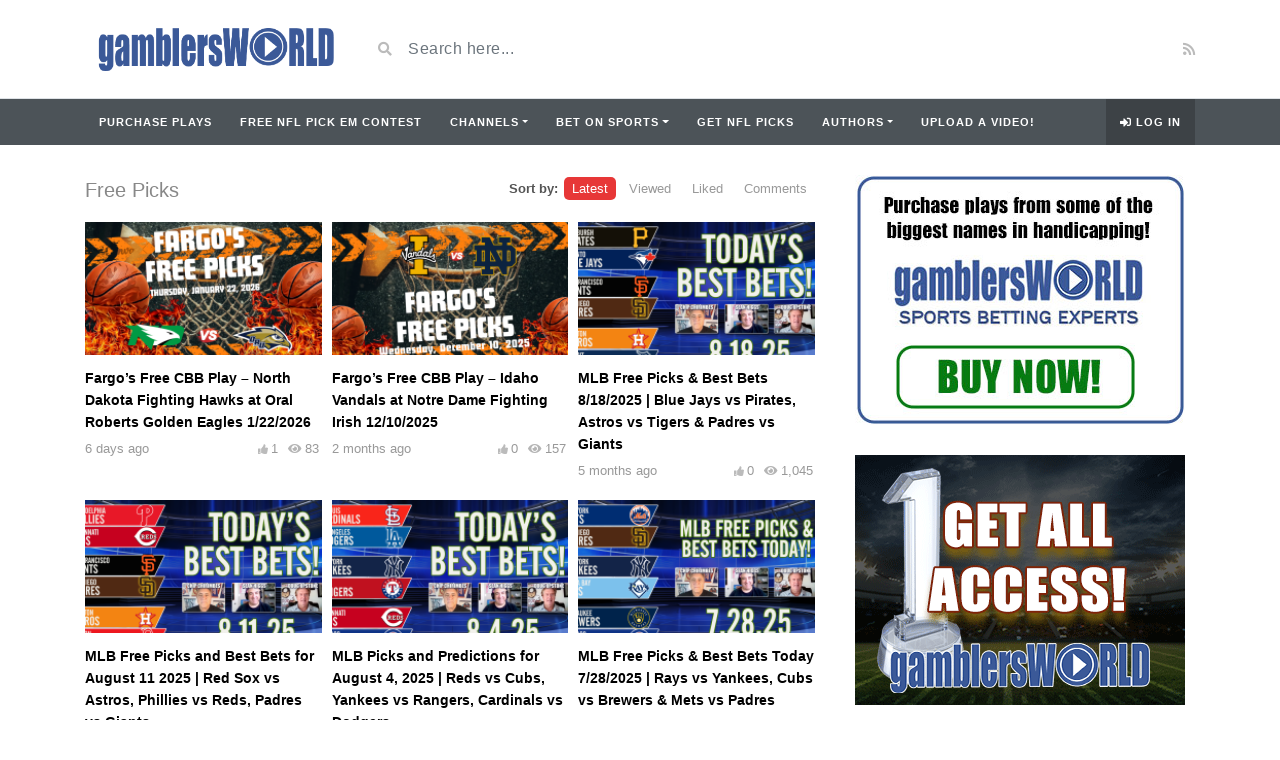

--- FILE ---
content_type: text/html; charset=UTF-8
request_url: https://www.gamblersworld.com/video_tag/free-picks/
body_size: 93453
content:
<!DOCTYPE html>
<html class="h-100" lang="en-US">
<head>
	<meta charset="UTF-8">
	<meta name="viewport" content="width=device-width, initial-scale=1">
	<title>free picks &#8211; gamblersWORLD</title>
	<style>img:is([sizes="auto" i], [sizes^="auto," i]) { contain-intrinsic-size: 3000px 1500px }</style>
	<meta name="robots" content="follow, noindex">
<meta property="og:url" content="https://www.gamblersworld.com/video_tag/free-picks/">
<meta property="og:site_name" content="gamblersWORLD">
<meta property="og:locale" content="en_US">
<meta property="og:type" content="object">
<meta property="og:title" content="free picks - gamblersWORLD">
<meta property="og:image" content="https://www.gamblersworld.com/wp-content/uploads/2017/07/cropped-cropped-favicon-1.png">
<meta property="og:image:secure_url" content="https://www.gamblersworld.com/wp-content/uploads/2017/07/cropped-cropped-favicon-1.png">
<meta property="og:image:width" content="512">
<meta property="og:image:height" content="512">
<meta name="twitter:card" content="summary">
<meta name="twitter:site" content="@Gamblers_World">
<meta name="twitter:creator" content="@Gamblers_World">
<meta name="twitter:title" content="free picks - gamblersWORLD">
<link rel='dns-prefetch' href='//fonts.googleapis.com' />
<link rel="alternate" type="application/rss+xml" title="gamblersWORLD &raquo; Feed" href="https://www.gamblersworld.com/feed/" />
<link rel="alternate" type="application/rss+xml" title="gamblersWORLD &raquo; Comments Feed" href="https://www.gamblersworld.com/comments/feed/" />
<link rel="alternate" type="application/rss+xml" title="gamblersWORLD &raquo; free picks Video Tag Feed" href="https://www.gamblersworld.com/video_tag/free-picks/feed/" />
<script type="text/javascript">
/* <![CDATA[ */
window._wpemojiSettings = {"baseUrl":"https:\/\/s.w.org\/images\/core\/emoji\/16.0.1\/72x72\/","ext":".png","svgUrl":"https:\/\/s.w.org\/images\/core\/emoji\/16.0.1\/svg\/","svgExt":".svg","source":{"concatemoji":"https:\/\/www.gamblersworld.com\/wp-includes\/js\/wp-emoji-release.min.js?ver=6.8.3"}};
/*! This file is auto-generated */
!function(s,n){var o,i,e;function c(e){try{var t={supportTests:e,timestamp:(new Date).valueOf()};sessionStorage.setItem(o,JSON.stringify(t))}catch(e){}}function p(e,t,n){e.clearRect(0,0,e.canvas.width,e.canvas.height),e.fillText(t,0,0);var t=new Uint32Array(e.getImageData(0,0,e.canvas.width,e.canvas.height).data),a=(e.clearRect(0,0,e.canvas.width,e.canvas.height),e.fillText(n,0,0),new Uint32Array(e.getImageData(0,0,e.canvas.width,e.canvas.height).data));return t.every(function(e,t){return e===a[t]})}function u(e,t){e.clearRect(0,0,e.canvas.width,e.canvas.height),e.fillText(t,0,0);for(var n=e.getImageData(16,16,1,1),a=0;a<n.data.length;a++)if(0!==n.data[a])return!1;return!0}function f(e,t,n,a){switch(t){case"flag":return n(e,"\ud83c\udff3\ufe0f\u200d\u26a7\ufe0f","\ud83c\udff3\ufe0f\u200b\u26a7\ufe0f")?!1:!n(e,"\ud83c\udde8\ud83c\uddf6","\ud83c\udde8\u200b\ud83c\uddf6")&&!n(e,"\ud83c\udff4\udb40\udc67\udb40\udc62\udb40\udc65\udb40\udc6e\udb40\udc67\udb40\udc7f","\ud83c\udff4\u200b\udb40\udc67\u200b\udb40\udc62\u200b\udb40\udc65\u200b\udb40\udc6e\u200b\udb40\udc67\u200b\udb40\udc7f");case"emoji":return!a(e,"\ud83e\udedf")}return!1}function g(e,t,n,a){var r="undefined"!=typeof WorkerGlobalScope&&self instanceof WorkerGlobalScope?new OffscreenCanvas(300,150):s.createElement("canvas"),o=r.getContext("2d",{willReadFrequently:!0}),i=(o.textBaseline="top",o.font="600 32px Arial",{});return e.forEach(function(e){i[e]=t(o,e,n,a)}),i}function t(e){var t=s.createElement("script");t.src=e,t.defer=!0,s.head.appendChild(t)}"undefined"!=typeof Promise&&(o="wpEmojiSettingsSupports",i=["flag","emoji"],n.supports={everything:!0,everythingExceptFlag:!0},e=new Promise(function(e){s.addEventListener("DOMContentLoaded",e,{once:!0})}),new Promise(function(t){var n=function(){try{var e=JSON.parse(sessionStorage.getItem(o));if("object"==typeof e&&"number"==typeof e.timestamp&&(new Date).valueOf()<e.timestamp+604800&&"object"==typeof e.supportTests)return e.supportTests}catch(e){}return null}();if(!n){if("undefined"!=typeof Worker&&"undefined"!=typeof OffscreenCanvas&&"undefined"!=typeof URL&&URL.createObjectURL&&"undefined"!=typeof Blob)try{var e="postMessage("+g.toString()+"("+[JSON.stringify(i),f.toString(),p.toString(),u.toString()].join(",")+"));",a=new Blob([e],{type:"text/javascript"}),r=new Worker(URL.createObjectURL(a),{name:"wpTestEmojiSupports"});return void(r.onmessage=function(e){c(n=e.data),r.terminate(),t(n)})}catch(e){}c(n=g(i,f,p,u))}t(n)}).then(function(e){for(var t in e)n.supports[t]=e[t],n.supports.everything=n.supports.everything&&n.supports[t],"flag"!==t&&(n.supports.everythingExceptFlag=n.supports.everythingExceptFlag&&n.supports[t]);n.supports.everythingExceptFlag=n.supports.everythingExceptFlag&&!n.supports.flag,n.DOMReady=!1,n.readyCallback=function(){n.DOMReady=!0}}).then(function(){return e}).then(function(){var e;n.supports.everything||(n.readyCallback(),(e=n.source||{}).concatemoji?t(e.concatemoji):e.wpemoji&&e.twemoji&&(t(e.twemoji),t(e.wpemoji)))}))}((window,document),window._wpemojiSettings);
/* ]]> */
</script>
<link rel='stylesheet' id='cnss_font_awesome_css-css' href='https://www.gamblersworld.com/wp-content/plugins/easy-social-icons/css/font-awesome/css/all.min.css?ver=7.0.0' type='text/css' media='all' />
<link rel='stylesheet' id='cnss_font_awesome_v4_shims-css' href='https://www.gamblersworld.com/wp-content/plugins/easy-social-icons/css/font-awesome/css/v4-shims.min.css?ver=7.0.0' type='text/css' media='all' />
<link rel='stylesheet' id='cnss_css-css' href='https://www.gamblersworld.com/wp-content/plugins/easy-social-icons/css/cnss.css?ver=1.0' type='text/css' media='all' />
<link rel='stylesheet' id='cnss_share_css-css' href='https://www.gamblersworld.com/wp-content/plugins/easy-social-icons/css/share.css?ver=1.0' type='text/css' media='all' />
<link rel='stylesheet' id='pt-cv-public-style-css' href='https://www.gamblersworld.com/wp-content/plugins/content-views-query-and-display-post-page/public/assets/css/cv.css?ver=4.2' type='text/css' media='all' />
<link rel='stylesheet' id='pt-cv-public-pro-style-css' href='https://www.gamblersworld.com/wp-content/plugins/pt-content-views-pro/public/assets/css/cvpro.min.css?ver=7.2.2' type='text/css' media='all' />
<style id='wp-emoji-styles-inline-css' type='text/css'>

	img.wp-smiley, img.emoji {
		display: inline !important;
		border: none !important;
		box-shadow: none !important;
		height: 1em !important;
		width: 1em !important;
		margin: 0 0.07em !important;
		vertical-align: -0.1em !important;
		background: none !important;
		padding: 0 !important;
	}
</style>
<link rel='stylesheet' id='wp-block-library-css' href='https://www.gamblersworld.com/wp-includes/css/dist/block-library/style.min.css?ver=6.8.3' type='text/css' media='all' />
<style id='classic-theme-styles-inline-css' type='text/css'>
/*! This file is auto-generated */
.wp-block-button__link{color:#fff;background-color:#32373c;border-radius:9999px;box-shadow:none;text-decoration:none;padding:calc(.667em + 2px) calc(1.333em + 2px);font-size:1.125em}.wp-block-file__button{background:#32373c;color:#fff;text-decoration:none}
</style>
<style id='bp-login-form-style-inline-css' type='text/css'>
.widget_bp_core_login_widget .bp-login-widget-user-avatar{float:left}.widget_bp_core_login_widget .bp-login-widget-user-links{margin-left:70px}#bp-login-widget-form label{display:block;font-weight:600;margin:15px 0 5px;width:auto}#bp-login-widget-form input[type=password],#bp-login-widget-form input[type=text]{background-color:#fafafa;border:1px solid #d6d6d6;border-radius:0;font:inherit;font-size:100%;padding:.5em;width:100%}#bp-login-widget-form .bp-login-widget-register-link,#bp-login-widget-form .login-submit{display:inline;width:-moz-fit-content;width:fit-content}#bp-login-widget-form .bp-login-widget-register-link{margin-left:1em}#bp-login-widget-form .bp-login-widget-register-link a{filter:invert(1)}#bp-login-widget-form .bp-login-widget-pwd-link{font-size:80%}

</style>
<style id='bp-member-style-inline-css' type='text/css'>
[data-type="bp/member"] input.components-placeholder__input{border:1px solid #757575;border-radius:2px;flex:1 1 auto;padding:6px 8px}.bp-block-member{position:relative}.bp-block-member .member-content{display:flex}.bp-block-member .user-nicename{display:block}.bp-block-member .user-nicename a{border:none;color:currentColor;text-decoration:none}.bp-block-member .bp-profile-button{width:100%}.bp-block-member .bp-profile-button a.button{bottom:10px;display:inline-block;margin:18px 0 0;position:absolute;right:0}.bp-block-member.has-cover .item-header-avatar,.bp-block-member.has-cover .member-content,.bp-block-member.has-cover .member-description{z-index:2}.bp-block-member.has-cover .member-content,.bp-block-member.has-cover .member-description{padding-top:75px}.bp-block-member.has-cover .bp-member-cover-image{background-color:#c5c5c5;background-position:top;background-repeat:no-repeat;background-size:cover;border:0;display:block;height:150px;left:0;margin:0;padding:0;position:absolute;top:0;width:100%;z-index:1}.bp-block-member img.avatar{height:auto;width:auto}.bp-block-member.avatar-none .item-header-avatar{display:none}.bp-block-member.avatar-none.has-cover{min-height:200px}.bp-block-member.avatar-full{min-height:150px}.bp-block-member.avatar-full .item-header-avatar{width:180px}.bp-block-member.avatar-thumb .member-content{align-items:center;min-height:50px}.bp-block-member.avatar-thumb .item-header-avatar{width:70px}.bp-block-member.avatar-full.has-cover{min-height:300px}.bp-block-member.avatar-full.has-cover .item-header-avatar{width:200px}.bp-block-member.avatar-full.has-cover img.avatar{background:#fffc;border:2px solid #fff;margin-left:20px}.bp-block-member.avatar-thumb.has-cover .item-header-avatar{padding-top:75px}.entry .entry-content .bp-block-member .user-nicename a{border:none;color:currentColor;text-decoration:none}

</style>
<style id='bp-members-style-inline-css' type='text/css'>
[data-type="bp/members"] .components-placeholder.is-appender{min-height:0}[data-type="bp/members"] .components-placeholder.is-appender .components-placeholder__label:empty{display:none}[data-type="bp/members"] .components-placeholder input.components-placeholder__input{border:1px solid #757575;border-radius:2px;flex:1 1 auto;padding:6px 8px}[data-type="bp/members"].avatar-none .member-description{width:calc(100% - 44px)}[data-type="bp/members"].avatar-full .member-description{width:calc(100% - 224px)}[data-type="bp/members"].avatar-thumb .member-description{width:calc(100% - 114px)}[data-type="bp/members"] .member-content{position:relative}[data-type="bp/members"] .member-content .is-right{position:absolute;right:2px;top:2px}[data-type="bp/members"] .columns-2 .member-content .member-description,[data-type="bp/members"] .columns-3 .member-content .member-description,[data-type="bp/members"] .columns-4 .member-content .member-description{padding-left:44px;width:calc(100% - 44px)}[data-type="bp/members"] .columns-3 .is-right{right:-10px}[data-type="bp/members"] .columns-4 .is-right{right:-50px}.bp-block-members.is-grid{display:flex;flex-wrap:wrap;padding:0}.bp-block-members.is-grid .member-content{margin:0 1.25em 1.25em 0;width:100%}@media(min-width:600px){.bp-block-members.columns-2 .member-content{width:calc(50% - .625em)}.bp-block-members.columns-2 .member-content:nth-child(2n){margin-right:0}.bp-block-members.columns-3 .member-content{width:calc(33.33333% - .83333em)}.bp-block-members.columns-3 .member-content:nth-child(3n){margin-right:0}.bp-block-members.columns-4 .member-content{width:calc(25% - .9375em)}.bp-block-members.columns-4 .member-content:nth-child(4n){margin-right:0}}.bp-block-members .member-content{display:flex;flex-direction:column;padding-bottom:1em;text-align:center}.bp-block-members .member-content .item-header-avatar,.bp-block-members .member-content .member-description{width:100%}.bp-block-members .member-content .item-header-avatar{margin:0 auto}.bp-block-members .member-content .item-header-avatar img.avatar{display:inline-block}@media(min-width:600px){.bp-block-members .member-content{flex-direction:row;text-align:left}.bp-block-members .member-content .item-header-avatar,.bp-block-members .member-content .member-description{width:auto}.bp-block-members .member-content .item-header-avatar{margin:0}}.bp-block-members .member-content .user-nicename{display:block}.bp-block-members .member-content .user-nicename a{border:none;color:currentColor;text-decoration:none}.bp-block-members .member-content time{color:#767676;display:block;font-size:80%}.bp-block-members.avatar-none .item-header-avatar{display:none}.bp-block-members.avatar-full{min-height:190px}.bp-block-members.avatar-full .item-header-avatar{width:180px}.bp-block-members.avatar-thumb .member-content{min-height:80px}.bp-block-members.avatar-thumb .item-header-avatar{width:70px}.bp-block-members.columns-2 .member-content,.bp-block-members.columns-3 .member-content,.bp-block-members.columns-4 .member-content{display:block;text-align:center}.bp-block-members.columns-2 .member-content .item-header-avatar,.bp-block-members.columns-3 .member-content .item-header-avatar,.bp-block-members.columns-4 .member-content .item-header-avatar{margin:0 auto}.bp-block-members img.avatar{height:auto;max-width:-moz-fit-content;max-width:fit-content;width:auto}.bp-block-members .member-content.has-activity{align-items:center}.bp-block-members .member-content.has-activity .item-header-avatar{padding-right:1em}.bp-block-members .member-content.has-activity .wp-block-quote{margin-bottom:0;text-align:left}.bp-block-members .member-content.has-activity .wp-block-quote cite a,.entry .entry-content .bp-block-members .user-nicename a{border:none;color:currentColor;text-decoration:none}

</style>
<style id='bp-dynamic-members-style-inline-css' type='text/css'>
.bp-dynamic-block-container .item-options{font-size:.5em;margin:0 0 1em;padding:1em 0}.bp-dynamic-block-container .item-options a.selected{font-weight:600}.bp-dynamic-block-container ul.item-list{list-style:none;margin:1em 0;padding-left:0}.bp-dynamic-block-container ul.item-list li{margin-bottom:1em}.bp-dynamic-block-container ul.item-list li:after,.bp-dynamic-block-container ul.item-list li:before{content:" ";display:table}.bp-dynamic-block-container ul.item-list li:after{clear:both}.bp-dynamic-block-container ul.item-list li .item-avatar{float:left;width:60px}.bp-dynamic-block-container ul.item-list li .item{margin-left:70px}

</style>
<style id='bp-online-members-style-inline-css' type='text/css'>
.widget_bp_core_whos_online_widget .avatar-block,[data-type="bp/online-members"] .avatar-block{display:flex;flex-flow:row wrap}.widget_bp_core_whos_online_widget .avatar-block img,[data-type="bp/online-members"] .avatar-block img{margin:.5em}

</style>
<style id='bp-active-members-style-inline-css' type='text/css'>
.widget_bp_core_recently_active_widget .avatar-block,[data-type="bp/active-members"] .avatar-block{display:flex;flex-flow:row wrap}.widget_bp_core_recently_active_widget .avatar-block img,[data-type="bp/active-members"] .avatar-block img{margin:.5em}

</style>
<style id='bp-latest-activities-style-inline-css' type='text/css'>
.bp-latest-activities .components-flex.components-select-control select[multiple]{height:auto;padding:0 8px}.bp-latest-activities .components-flex.components-select-control select[multiple]+.components-input-control__suffix svg{display:none}.bp-latest-activities-block a,.entry .entry-content .bp-latest-activities-block a{border:none;text-decoration:none}.bp-latest-activities-block .activity-list.item-list blockquote{border:none;padding:0}.bp-latest-activities-block .activity-list.item-list blockquote .activity-item:not(.mini){box-shadow:1px 0 4px #00000026;padding:0 1em;position:relative}.bp-latest-activities-block .activity-list.item-list blockquote .activity-item:not(.mini):after,.bp-latest-activities-block .activity-list.item-list blockquote .activity-item:not(.mini):before{border-color:#0000;border-style:solid;content:"";display:block;height:0;left:15px;position:absolute;width:0}.bp-latest-activities-block .activity-list.item-list blockquote .activity-item:not(.mini):before{border-top-color:#00000026;border-width:9px;bottom:-18px;left:14px}.bp-latest-activities-block .activity-list.item-list blockquote .activity-item:not(.mini):after{border-top-color:#fff;border-width:8px;bottom:-16px}.bp-latest-activities-block .activity-list.item-list blockquote .activity-item.mini .avatar{display:inline-block;height:20px;margin-right:2px;vertical-align:middle;width:20px}.bp-latest-activities-block .activity-list.item-list footer{align-items:center;display:flex}.bp-latest-activities-block .activity-list.item-list footer img.avatar{border:none;display:inline-block;margin-right:.5em}.bp-latest-activities-block .activity-list.item-list footer .activity-time-since{font-size:90%}.bp-latest-activities-block .widget-error{border-left:4px solid #0b80a4;box-shadow:1px 0 4px #00000026}.bp-latest-activities-block .widget-error p{padding:0 1em}

</style>
<style id='global-styles-inline-css' type='text/css'>
:root{--wp--preset--aspect-ratio--square: 1;--wp--preset--aspect-ratio--4-3: 4/3;--wp--preset--aspect-ratio--3-4: 3/4;--wp--preset--aspect-ratio--3-2: 3/2;--wp--preset--aspect-ratio--2-3: 2/3;--wp--preset--aspect-ratio--16-9: 16/9;--wp--preset--aspect-ratio--9-16: 9/16;--wp--preset--color--black: #000000;--wp--preset--color--cyan-bluish-gray: #abb8c3;--wp--preset--color--white: #ffffff;--wp--preset--color--pale-pink: #f78da7;--wp--preset--color--vivid-red: #cf2e2e;--wp--preset--color--luminous-vivid-orange: #ff6900;--wp--preset--color--luminous-vivid-amber: #fcb900;--wp--preset--color--light-green-cyan: #7bdcb5;--wp--preset--color--vivid-green-cyan: #00d084;--wp--preset--color--pale-cyan-blue: #8ed1fc;--wp--preset--color--vivid-cyan-blue: #0693e3;--wp--preset--color--vivid-purple: #9b51e0;--wp--preset--gradient--vivid-cyan-blue-to-vivid-purple: linear-gradient(135deg,rgba(6,147,227,1) 0%,rgb(155,81,224) 100%);--wp--preset--gradient--light-green-cyan-to-vivid-green-cyan: linear-gradient(135deg,rgb(122,220,180) 0%,rgb(0,208,130) 100%);--wp--preset--gradient--luminous-vivid-amber-to-luminous-vivid-orange: linear-gradient(135deg,rgba(252,185,0,1) 0%,rgba(255,105,0,1) 100%);--wp--preset--gradient--luminous-vivid-orange-to-vivid-red: linear-gradient(135deg,rgba(255,105,0,1) 0%,rgb(207,46,46) 100%);--wp--preset--gradient--very-light-gray-to-cyan-bluish-gray: linear-gradient(135deg,rgb(238,238,238) 0%,rgb(169,184,195) 100%);--wp--preset--gradient--cool-to-warm-spectrum: linear-gradient(135deg,rgb(74,234,220) 0%,rgb(151,120,209) 20%,rgb(207,42,186) 40%,rgb(238,44,130) 60%,rgb(251,105,98) 80%,rgb(254,248,76) 100%);--wp--preset--gradient--blush-light-purple: linear-gradient(135deg,rgb(255,206,236) 0%,rgb(152,150,240) 100%);--wp--preset--gradient--blush-bordeaux: linear-gradient(135deg,rgb(254,205,165) 0%,rgb(254,45,45) 50%,rgb(107,0,62) 100%);--wp--preset--gradient--luminous-dusk: linear-gradient(135deg,rgb(255,203,112) 0%,rgb(199,81,192) 50%,rgb(65,88,208) 100%);--wp--preset--gradient--pale-ocean: linear-gradient(135deg,rgb(255,245,203) 0%,rgb(182,227,212) 50%,rgb(51,167,181) 100%);--wp--preset--gradient--electric-grass: linear-gradient(135deg,rgb(202,248,128) 0%,rgb(113,206,126) 100%);--wp--preset--gradient--midnight: linear-gradient(135deg,rgb(2,3,129) 0%,rgb(40,116,252) 100%);--wp--preset--font-size--small: 13px;--wp--preset--font-size--medium: 20px;--wp--preset--font-size--large: 36px;--wp--preset--font-size--x-large: 42px;--wp--preset--spacing--20: 0.44rem;--wp--preset--spacing--30: 0.67rem;--wp--preset--spacing--40: 1rem;--wp--preset--spacing--50: 1.5rem;--wp--preset--spacing--60: 2.25rem;--wp--preset--spacing--70: 3.38rem;--wp--preset--spacing--80: 5.06rem;--wp--preset--shadow--natural: 6px 6px 9px rgba(0, 0, 0, 0.2);--wp--preset--shadow--deep: 12px 12px 50px rgba(0, 0, 0, 0.4);--wp--preset--shadow--sharp: 6px 6px 0px rgba(0, 0, 0, 0.2);--wp--preset--shadow--outlined: 6px 6px 0px -3px rgba(255, 255, 255, 1), 6px 6px rgba(0, 0, 0, 1);--wp--preset--shadow--crisp: 6px 6px 0px rgba(0, 0, 0, 1);}:where(.is-layout-flex){gap: 0.5em;}:where(.is-layout-grid){gap: 0.5em;}body .is-layout-flex{display: flex;}.is-layout-flex{flex-wrap: wrap;align-items: center;}.is-layout-flex > :is(*, div){margin: 0;}body .is-layout-grid{display: grid;}.is-layout-grid > :is(*, div){margin: 0;}:where(.wp-block-columns.is-layout-flex){gap: 2em;}:where(.wp-block-columns.is-layout-grid){gap: 2em;}:where(.wp-block-post-template.is-layout-flex){gap: 1.25em;}:where(.wp-block-post-template.is-layout-grid){gap: 1.25em;}.has-black-color{color: var(--wp--preset--color--black) !important;}.has-cyan-bluish-gray-color{color: var(--wp--preset--color--cyan-bluish-gray) !important;}.has-white-color{color: var(--wp--preset--color--white) !important;}.has-pale-pink-color{color: var(--wp--preset--color--pale-pink) !important;}.has-vivid-red-color{color: var(--wp--preset--color--vivid-red) !important;}.has-luminous-vivid-orange-color{color: var(--wp--preset--color--luminous-vivid-orange) !important;}.has-luminous-vivid-amber-color{color: var(--wp--preset--color--luminous-vivid-amber) !important;}.has-light-green-cyan-color{color: var(--wp--preset--color--light-green-cyan) !important;}.has-vivid-green-cyan-color{color: var(--wp--preset--color--vivid-green-cyan) !important;}.has-pale-cyan-blue-color{color: var(--wp--preset--color--pale-cyan-blue) !important;}.has-vivid-cyan-blue-color{color: var(--wp--preset--color--vivid-cyan-blue) !important;}.has-vivid-purple-color{color: var(--wp--preset--color--vivid-purple) !important;}.has-black-background-color{background-color: var(--wp--preset--color--black) !important;}.has-cyan-bluish-gray-background-color{background-color: var(--wp--preset--color--cyan-bluish-gray) !important;}.has-white-background-color{background-color: var(--wp--preset--color--white) !important;}.has-pale-pink-background-color{background-color: var(--wp--preset--color--pale-pink) !important;}.has-vivid-red-background-color{background-color: var(--wp--preset--color--vivid-red) !important;}.has-luminous-vivid-orange-background-color{background-color: var(--wp--preset--color--luminous-vivid-orange) !important;}.has-luminous-vivid-amber-background-color{background-color: var(--wp--preset--color--luminous-vivid-amber) !important;}.has-light-green-cyan-background-color{background-color: var(--wp--preset--color--light-green-cyan) !important;}.has-vivid-green-cyan-background-color{background-color: var(--wp--preset--color--vivid-green-cyan) !important;}.has-pale-cyan-blue-background-color{background-color: var(--wp--preset--color--pale-cyan-blue) !important;}.has-vivid-cyan-blue-background-color{background-color: var(--wp--preset--color--vivid-cyan-blue) !important;}.has-vivid-purple-background-color{background-color: var(--wp--preset--color--vivid-purple) !important;}.has-black-border-color{border-color: var(--wp--preset--color--black) !important;}.has-cyan-bluish-gray-border-color{border-color: var(--wp--preset--color--cyan-bluish-gray) !important;}.has-white-border-color{border-color: var(--wp--preset--color--white) !important;}.has-pale-pink-border-color{border-color: var(--wp--preset--color--pale-pink) !important;}.has-vivid-red-border-color{border-color: var(--wp--preset--color--vivid-red) !important;}.has-luminous-vivid-orange-border-color{border-color: var(--wp--preset--color--luminous-vivid-orange) !important;}.has-luminous-vivid-amber-border-color{border-color: var(--wp--preset--color--luminous-vivid-amber) !important;}.has-light-green-cyan-border-color{border-color: var(--wp--preset--color--light-green-cyan) !important;}.has-vivid-green-cyan-border-color{border-color: var(--wp--preset--color--vivid-green-cyan) !important;}.has-pale-cyan-blue-border-color{border-color: var(--wp--preset--color--pale-cyan-blue) !important;}.has-vivid-cyan-blue-border-color{border-color: var(--wp--preset--color--vivid-cyan-blue) !important;}.has-vivid-purple-border-color{border-color: var(--wp--preset--color--vivid-purple) !important;}.has-vivid-cyan-blue-to-vivid-purple-gradient-background{background: var(--wp--preset--gradient--vivid-cyan-blue-to-vivid-purple) !important;}.has-light-green-cyan-to-vivid-green-cyan-gradient-background{background: var(--wp--preset--gradient--light-green-cyan-to-vivid-green-cyan) !important;}.has-luminous-vivid-amber-to-luminous-vivid-orange-gradient-background{background: var(--wp--preset--gradient--luminous-vivid-amber-to-luminous-vivid-orange) !important;}.has-luminous-vivid-orange-to-vivid-red-gradient-background{background: var(--wp--preset--gradient--luminous-vivid-orange-to-vivid-red) !important;}.has-very-light-gray-to-cyan-bluish-gray-gradient-background{background: var(--wp--preset--gradient--very-light-gray-to-cyan-bluish-gray) !important;}.has-cool-to-warm-spectrum-gradient-background{background: var(--wp--preset--gradient--cool-to-warm-spectrum) !important;}.has-blush-light-purple-gradient-background{background: var(--wp--preset--gradient--blush-light-purple) !important;}.has-blush-bordeaux-gradient-background{background: var(--wp--preset--gradient--blush-bordeaux) !important;}.has-luminous-dusk-gradient-background{background: var(--wp--preset--gradient--luminous-dusk) !important;}.has-pale-ocean-gradient-background{background: var(--wp--preset--gradient--pale-ocean) !important;}.has-electric-grass-gradient-background{background: var(--wp--preset--gradient--electric-grass) !important;}.has-midnight-gradient-background{background: var(--wp--preset--gradient--midnight) !important;}.has-small-font-size{font-size: var(--wp--preset--font-size--small) !important;}.has-medium-font-size{font-size: var(--wp--preset--font-size--medium) !important;}.has-large-font-size{font-size: var(--wp--preset--font-size--large) !important;}.has-x-large-font-size{font-size: var(--wp--preset--font-size--x-large) !important;}
:where(.wp-block-post-template.is-layout-flex){gap: 1.25em;}:where(.wp-block-post-template.is-layout-grid){gap: 1.25em;}
:where(.wp-block-columns.is-layout-flex){gap: 2em;}:where(.wp-block-columns.is-layout-grid){gap: 2em;}
:root :where(.wp-block-pullquote){font-size: 1.5em;line-height: 1.6;}
</style>
<link rel='stylesheet' id='WP-video-encoder-css' href='https://www.gamblersworld.com/wp-content/plugins/wp-video-encoder/public/css/wp-video-encoder-public.css?ver=1658442302' type='text/css' media='all' />
<link rel='stylesheet' id='bootstrap-css' href='https://www.gamblersworld.com/wp-content/themes/videotube/assets/css/bootstrap.min.css?ver=1655913462' type='text/css' media='all' />
<link rel='stylesheet' id='fontawesome-css' href='https://www.gamblersworld.com/wp-content/themes/videotube/assets/css/all.min.css?ver=6.8.3' type='text/css' media='all' />
<link rel='stylesheet' id='fontawesome-solid-css' href='https://www.gamblersworld.com/wp-content/themes/videotube/assets/css/solid.min.css?ver=6.8.3' type='text/css' media='all' />
<link rel='stylesheet' id='google-font-css' href='//fonts.googleapis.com/css?family=Lato%3A300%2C400%2C700%2C900&#038;ver=6.8.3' type='text/css' media='all' />
<link rel='stylesheet' id='videotube-style-css' href='https://www.gamblersworld.com/wp-content/themes/videotube/style.css?ver=1667408298' type='text/css' media='all' />
<style id='videotube-style-inline-css' type='text/css'>
.spbrposts-title {
 font-size: 15px;
}	

.widget-title .fa {
    display: none;
}

.widget-title{
	margin: 0 0 20px 0;
	padding: 13px 10px 14px 10px;
	text-transform: uppercase;
	letter-spacing: 1px;
	font-size: 14px;
	clear: both;
}

.widget-title{
	color: #3b5998;
}


.widget-title.h4 {
    font-weight: 400;
	 color: #000000;
}
div#header{background:#FFFFFF}#navigation-wrapper{background:#4C5358}.dropdown-menu{background:#4C5358;}.widget.widget-primary .widget-title, .sidebar .wpb_wrapper .widgettitle, .sidebar .widget.widget-builder .widget-title{background:#E73737}#footer .widget ul li a, #footer .widget p a{color:#FFFFFF}#footer .widget p{color:#FFFFFF}body{font-family:Arial, Helvetica, sans-serif;}
</style>
<link rel='stylesheet' id='newsletter-css' href='https://www.gamblersworld.com/wp-content/plugins/newsletter/style.css?ver=9.1.0' type='text/css' media='all' />
<link rel='stylesheet' id='js_composer_front-css' href='https://www.gamblersworld.com/wp-content/plugins/js_composer/assets/css/js_composer.min.css?ver=8.7.2' type='text/css' media='all' />
<link rel='stylesheet' id='video-js-css' href='https://www.gamblersworld.com/wp-content/plugins/video-embed-thumbnail-generator/video-js/video-js.min.css?ver=8.5.2' type='text/css' media='all' />
<link rel='stylesheet' id='video-js-kg-skin-css' href='https://www.gamblersworld.com/wp-content/plugins/video-embed-thumbnail-generator/video-js/kg-video-js-skin.css?ver=4.10.3' type='text/css' media='all' />
<link rel='stylesheet' id='kgvid_video_styles-css' href='https://www.gamblersworld.com/wp-content/plugins/video-embed-thumbnail-generator/src/public/css/videopack-styles.css?ver=4.10.3' type='text/css' media='all' />
<link rel='stylesheet' id='wp_easy_review_style-css' href='https://www.gamblersworld.com/wp-content/plugins/wp-easy-review/style.css?ver=1658442313' type='text/css' media='all' />
<script type="text/javascript" src="https://www.gamblersworld.com/wp-includes/js/jquery/jquery.min.js?ver=3.7.1" id="jquery-core-js"></script>
<script type="text/javascript" src="https://www.gamblersworld.com/wp-includes/js/jquery/jquery-migrate.min.js?ver=3.4.1" id="jquery-migrate-js"></script>
<script type="text/javascript" src="https://www.gamblersworld.com/wp-content/plugins/easy-social-icons/js/cnss.js?ver=1.0" id="cnss_js-js"></script>
<script type="text/javascript" src="https://www.gamblersworld.com/wp-content/plugins/easy-social-icons/js/share.js?ver=1.0" id="cnss_share_js-js"></script>
<script type="text/javascript" id="WP-video-encoder-js-extra">
/* <![CDATA[ */
var wpve = {"is_logged_in":"","queue_interval":"0","rest_url":"https:\/\/www.gamblersworld.com\/wp-json\/wp-video-encoder\/v1","rest_nonce":"bc105b358d","enable_admin_ajax":"","admin_ajax_url":"https:\/\/www.gamblersworld.com\/wp-admin\/admin-ajax.php","encoding":"Encoding","encoded":"Encoded","queued":"Queued","waiting":"Waiting","fail":"Failed"};
/* ]]> */
</script>
<script type="text/javascript" src="https://www.gamblersworld.com/wp-content/plugins/wp-video-encoder/public/js/public.js?ver=1658442302" id="WP-video-encoder-js"></script>
<script></script><link rel="next" href="https://www.gamblersworld.com/video_tag/free-picks/page/2/"><link rel="https://api.w.org/" href="https://www.gamblersworld.com/wp-json/" /><link rel="EditURI" type="application/rsd+xml" title="RSD" href="https://www.gamblersworld.com/xmlrpc.php?rsd" />
<meta name="generator" content="WordPress 6.8.3" />
<meta name="generator" content="Redux 4.5.9" />
	<script type="text/javascript">var ajaxurl = 'https://www.gamblersworld.com/wp-admin/admin-ajax.php';</script>

<style type="text/css">
		ul.cnss-social-icon li.cn-fa-icon a:hover{color:#ffffff!important;}
		</style><meta name="generator" content="Powered by WPBakery Page Builder - drag and drop page builder for WordPress."/>
<link rel="icon" href="https://www.gamblersworld.com/wp-content/uploads/2017/07/cropped-cropped-favicon-1-32x32.png" sizes="32x32" />
<link rel="icon" href="https://www.gamblersworld.com/wp-content/uploads/2017/07/cropped-cropped-favicon-1-192x192.png" sizes="192x192" />
<link rel="apple-touch-icon" href="https://www.gamblersworld.com/wp-content/uploads/2017/07/cropped-cropped-favicon-1-180x180.png" />
<meta name="msapplication-TileImage" content="https://www.gamblersworld.com/wp-content/uploads/2017/07/cropped-cropped-favicon-1-270x270.png" />
			<style type="text/css" id="pt-cv-custom-style-47116832mb">pt-cv-thumbnail {  border-radius: 10px; }</style>
					<style type="text/css" id="wp-custom-css">
			.featured-wrapper {
  background: #ffffff;
  padding: 30px 0 0 0;
  margin-bottom: 30px;


.widget-title .fa {
    display: none;
}
		</style>
		<style id="videotube-dynamic-css" title="dynamic-css" class="redux-options-output">body{background-color:#ffffff;}</style><noscript><style> .wpb_animate_when_almost_visible { opacity: 1; }</style></noscript>	
	<!-- Google tag (gtag.js) -->
<script async src="https://www.googletagmanager.com/gtag/js?id=G-5H9X2L637Q"></script>
<script>
  window.dataLayer = window.dataLayer || [];
  function gtag(){dataLayer.push(arguments);}
  gtag('js', new Date());

  gtag('config', 'G-5H9X2L637Q');
</script>
	
	<!-- Taboola Pixel Code -->
<script type='text/javascript'>
  window._tfa = window._tfa || [];
  window._tfa.push({notify: 'event', name: 'page_view', id: 1820256});
  !function (t, f, a, x) {
         if (!document.getElementById(x)) {
            t.async = 1;t.src = a;t.id=x;f.parentNode.insertBefore(t, f);
         }
  }(document.createElement('script'),
  document.getElementsByTagName('script')[0],
  '//cdn.taboola.com/libtrc/unip/1820256/tfa.js',
  'tb_tfa_script');
</script>
<!-- End of Taboola Pixel Code -->
	
</head>
<body class="bp-legacy archive tax-video_tag term-free-picks term-960 wp-theme-videotube wp-child-theme-videotube-child d-flex flex-column h-100 wpb-js-composer js-comp-ver-8.7.2 vc_responsive">
			<div id="header" class="border-bottom">
	<div class="container">
		<div class="row d-flex align-items-center">
			<div class="col-xl-3 col-lg-3 col-md-3 col-4 d-flex align-items-center" id="logo">
				<a title="Sports picks and gambling videos &#8211; information you can bet on!" href="https://www.gamblersworld.com">
										<img src="https://www.gamblersworld.com/wp-content/uploads/2019/06/cropped-logo.png" alt="Sports picks and gambling videos &#8211; information you can bet on!" />
				</a>
			</div>
			<div class="col-xl-6 col-lg-6 col-md-6 col-6 d-flex align-items-center m-0" id="site-search">
				<form class="w-30 search-form" method="get" action="https://www.gamblersworld.com">	
					<div id="header-search" class="d-flex align-items-center">
						<button type="submit" class="btn btn-text btn-sm">
							<span class="fa fa-search"></span>	
						</button>
												<input class="form-control form-control-sm shadow-none" value="" name="s" type="text" placeholder="Search here..." id="search">
					</div>
				</form>
			</div>
			<div class="col-xl-3 col-lg-3 col-md-3 col-8 d-flex align-items-center" id="header-social">
				<ul id="" class="cnss-social-icon " style="text-align:center; text-align:-webkit-center; align-self:center; margin: 0 auto;">		<li class="cn-fa-youtube cn-fa-icon " style="display:inline-block;"><a class="cnss-youtube" target="_blank" href="https://www.youtube.com/channel/UCMpbjS0V3SBzjIjx_5eUUIg" title="YouTube" style="width:30px;height:30px;padding:5px 0;margin:2px;color: #ffffff;border-radius: 10%;"><i title="YouTube" style="font-size:20px;" class="fab fa-youtube"></i></a></li>		<li class="cn-fa-twitter cn-fa-icon " style="display:inline-block;"><a class="cnss-twitter" target="_blank" href="https://twitter.com/Gamblers_World" title="Twitter" style="width:30px;height:30px;padding:5px 0;margin:2px;color: #ffffff;border-radius: 10%;"><i title="Twitter" style="font-size:20px;" class="fa fa-twitter"></i></a></li>		<li class="cn-fa-instagram cn-fa-icon " style="display:inline-block;"><a class="cnss-instagram" target="_blank" href="https://www.instagram.com/gamblersworldcom" title="Instagram" style="width:30px;height:30px;padding:5px 0;margin:2px;color: #ffffff;border-radius: 10%;"><i title="Instagram" style="font-size:20px;" class="fab fa-instagram"></i></a></li>		<li class="cn-fa-tiktok cn-fa-icon " style="display:inline-block;"><a class="cnss-tiktok" target="_blank" href="https://www.tiktok.com/@gamblersworldcom" title="Tiktok" style="width:30px;height:30px;padding:5px 0;margin:2px;color: #ffffff;border-radius: 10%;"><i title="Tiktok" style="font-size:20px;" class="fab fa-tiktok"></i></a></li></ul>
	
					<a href="https://www.gamblersworld.com/feed/rss/"><i class="fa fa-rss"></i></a>
			</div>
		</div> 
	</div>
</div><!-- /#header -->
	<div id="navigation-wrapper" class="sticky-top">
		<div class="container">
			<nav class="navbar navbar-expand-md navbar-dark m-0 p-0">
				<button class="navbar-toggler btn btn-sm border-0" type="button" data-toggle="collapse" data-target="#site-nav" aria-controls="primary-navigation-container" aria-expanded="false">
					<span class="icon-bar"></span>
					<span class="icon-bar"></span>
					<span class="icon-bar"></span>
				</button>
				<div class="collapse navbar-collapse" id="site-nav">
				<!-- menu -->
				  	<ul id="main-menu" class="navbar-nav mr-auto main-navigation header-navigation menu"><li itemscope="itemscope" itemtype="https://www.schema.org/SiteNavigationElement" id="menu-item-12525" class="menu-item menu-item-type-custom menu-item-object-custom menu-item-12525 nav-item"><a title="PURCHASE PLAYS" href="https://gamblersworld.net/index.php" class="nav-link">PURCHASE PLAYS</a></li>
<li itemscope="itemscope" itemtype="https://www.schema.org/SiteNavigationElement" id="menu-item-64579" class="menu-item menu-item-type-post_type menu-item-object-page menu-item-64579 nav-item"><a title="Free NFL Pick Em Contest" href="https://www.gamblersworld.com/gamblersworld-progressive-pick-em/" class="nav-link">Free NFL Pick Em Contest</a></li>
<li itemscope="itemscope" itemtype="https://www.schema.org/SiteNavigationElement" id="menu-item-299" class="menu-item menu-item-type-post_type menu-item-object-page menu-item-has-children dropdown menu-item-299 nav-item"><a title="Channels" href="#" data-toggle="dropdown" aria-haspopup="true" aria-expanded="false" class="dropdown-toggle nav-link" id="menu-item-dropdown-299">Channels</a>
<ul class="dropdown-menu" aria-labelledby="menu-item-dropdown-299" role="menu">
	<li itemscope="itemscope" itemtype="https://www.schema.org/SiteNavigationElement" id="menu-item-9491" class="menu-item menu-item-type-taxonomy menu-item-object-category menu-item-has-children dropdown menu-item-9491 nav-item"><a title="NFL Football" href="#" data-toggle="dropdown" aria-haspopup="true" aria-expanded="false" class="dropdown-toggle nav-link" id="menu-item-dropdown-9491">NFL Football</a>
	<ul class="dropdown-menu" aria-labelledby="menu-item-dropdown-9491" role="menu">
		<li itemscope="itemscope" itemtype="https://www.schema.org/SiteNavigationElement" id="menu-item-9492" class="menu-item menu-item-type-taxonomy menu-item-object-category menu-item-9492 nav-item"><a title="NFL Betting Advice" href="https://www.gamblersworld.com/category/nfl/nfl-betting-advice/" class="dropdown-item">NFL Betting Advice</a></li>
		<li itemscope="itemscope" itemtype="https://www.schema.org/SiteNavigationElement" id="menu-item-8880" class="menu-item menu-item-type-taxonomy menu-item-object-categories menu-item-8880 nav-item"><a title="NFL Videos" href="https://www.gamblersworld.com/categories/nfl-football-videos/" class="dropdown-item">NFL Videos</a></li>
	</ul>
</li>
	<li itemscope="itemscope" itemtype="https://www.schema.org/SiteNavigationElement" id="menu-item-11072" class="menu-item menu-item-type-taxonomy menu-item-object-categories menu-item-has-children dropdown menu-item-11072 nav-item"><a title="MLB Baseball" href="#" data-toggle="dropdown" aria-haspopup="true" aria-expanded="false" class="dropdown-toggle nav-link" id="menu-item-dropdown-11072">MLB Baseball</a>
	<ul class="dropdown-menu" aria-labelledby="menu-item-dropdown-11072" role="menu">
		<li itemscope="itemscope" itemtype="https://www.schema.org/SiteNavigationElement" id="menu-item-59608" class="menu-item menu-item-type-taxonomy menu-item-object-category menu-item-59608 nav-item"><a title="MLB Betting Advice" href="https://www.gamblersworld.com/category/mlb/" class="dropdown-item">MLB Betting Advice</a></li>
		<li itemscope="itemscope" itemtype="https://www.schema.org/SiteNavigationElement" id="menu-item-59607" class="menu-item menu-item-type-taxonomy menu-item-object-categories menu-item-59607 nav-item"><a title="MLB Free Pick Videos" href="https://www.gamblersworld.com/categories/mlb-baseball-videos/" class="dropdown-item">MLB Free Pick Videos</a></li>
	</ul>
</li>
	<li itemscope="itemscope" itemtype="https://www.schema.org/SiteNavigationElement" id="menu-item-64198" class="menu-item menu-item-type-taxonomy menu-item-object-category menu-item-has-children dropdown menu-item-64198 nav-item"><a title="WNBA Basketball" href="#" data-toggle="dropdown" aria-haspopup="true" aria-expanded="false" class="dropdown-toggle nav-link" id="menu-item-dropdown-64198">WNBA Basketball</a>
	<ul class="dropdown-menu" aria-labelledby="menu-item-dropdown-64198" role="menu">
		<li itemscope="itemscope" itemtype="https://www.schema.org/SiteNavigationElement" id="menu-item-64197" class="menu-item menu-item-type-taxonomy menu-item-object-category menu-item-64197 nav-item"><a title="WNBA Basketball Betting Advice" href="https://www.gamblersworld.com/category/wnba-basketball/wnba-basketball-betting-advice/" class="dropdown-item">WNBA Basketball Betting Advice</a></li>
		<li itemscope="itemscope" itemtype="https://www.schema.org/SiteNavigationElement" id="menu-item-64022" class="menu-item menu-item-type-taxonomy menu-item-object-categories menu-item-64022 nav-item"><a title="WNBA Free Pick Videos" href="https://www.gamblersworld.com/categories/wnba-free-pick-videos/" class="dropdown-item">WNBA Free Pick Videos</a></li>
	</ul>
</li>
	<li itemscope="itemscope" itemtype="https://www.schema.org/SiteNavigationElement" id="menu-item-12567" class="menu-item menu-item-type-taxonomy menu-item-object-category menu-item-has-children dropdown menu-item-12567 nav-item"><a title="NCAA Football" href="#" data-toggle="dropdown" aria-haspopup="true" aria-expanded="false" class="dropdown-toggle nav-link" id="menu-item-dropdown-12567">NCAA Football</a>
	<ul class="dropdown-menu" aria-labelledby="menu-item-dropdown-12567" role="menu">
		<li itemscope="itemscope" itemtype="https://www.schema.org/SiteNavigationElement" id="menu-item-12568" class="menu-item menu-item-type-taxonomy menu-item-object-category menu-item-12568 nav-item"><a title="NCAAF Betting Advice" href="https://www.gamblersworld.com/category/ncaa-football/ncaa-football-betting-advice/" class="dropdown-item">NCAAF Betting Advice</a></li>
		<li itemscope="itemscope" itemtype="https://www.schema.org/SiteNavigationElement" id="menu-item-12570" class="menu-item menu-item-type-taxonomy menu-item-object-categories menu-item-12570 nav-item"><a title="NCAA Football Free Pick Videos" href="https://www.gamblersworld.com/categories/ncaa-football-videos/" class="dropdown-item">NCAA Football Free Pick Videos</a></li>
	</ul>
</li>
	<li itemscope="itemscope" itemtype="https://www.schema.org/SiteNavigationElement" id="menu-item-11481" class="menu-item menu-item-type-taxonomy menu-item-object-category menu-item-has-children dropdown menu-item-11481 nav-item"><a title="NCAA Basketball" href="#" data-toggle="dropdown" aria-haspopup="true" aria-expanded="false" class="dropdown-toggle nav-link" id="menu-item-dropdown-11481">NCAA Basketball</a>
	<ul class="dropdown-menu" aria-labelledby="menu-item-dropdown-11481" role="menu">
		<li itemscope="itemscope" itemtype="https://www.schema.org/SiteNavigationElement" id="menu-item-11483" class="menu-item menu-item-type-taxonomy menu-item-object-category menu-item-11483 nav-item"><a title="NCAAB Betting Advice" href="https://www.gamblersworld.com/category/ncaa-basketball/ncaab-betting-advice/" class="dropdown-item">NCAAB Betting Advice</a></li>
		<li itemscope="itemscope" itemtype="https://www.schema.org/SiteNavigationElement" id="menu-item-11484" class="menu-item menu-item-type-taxonomy menu-item-object-categories menu-item-11484 nav-item"><a title="NCAA Basketball Free Pick Videos" href="https://www.gamblersworld.com/categories/ncaa-basketball-videos/" class="dropdown-item">NCAA Basketball Free Pick Videos</a></li>
	</ul>
</li>
	<li itemscope="itemscope" itemtype="https://www.schema.org/SiteNavigationElement" id="menu-item-11076" class="menu-item menu-item-type-taxonomy menu-item-object-categories menu-item-11076 nav-item"><a title="NBA Basketball" href="https://www.gamblersworld.com/categories/nba-basketball-videos/" class="dropdown-item">NBA Basketball</a></li>
	<li itemscope="itemscope" itemtype="https://www.schema.org/SiteNavigationElement" id="menu-item-11075" class="menu-item menu-item-type-taxonomy menu-item-object-categories menu-item-11075 nav-item"><a title="NHL Hockey" href="https://www.gamblersworld.com/categories/nhl-hockey-videos/" class="dropdown-item">NHL Hockey</a></li>
</ul>
</li>
<li itemscope="itemscope" itemtype="https://www.schema.org/SiteNavigationElement" id="menu-item-11282" class="menu-item menu-item-type-custom menu-item-object-custom menu-item-has-children dropdown menu-item-11282 nav-item"><a title="Bet On Sports" href="#" data-toggle="dropdown" aria-haspopup="true" aria-expanded="false" class="dropdown-toggle nav-link" id="menu-item-dropdown-11282">Bet On Sports</a>
<ul class="dropdown-menu" aria-labelledby="menu-item-dropdown-11282" role="menu">
	<li itemscope="itemscope" itemtype="https://www.schema.org/SiteNavigationElement" id="menu-item-11283" class="menu-item menu-item-type-taxonomy menu-item-object-category menu-item-has-children dropdown menu-item-11283 nav-item"><a title="Sports Betting" href="#" data-toggle="dropdown" aria-haspopup="true" aria-expanded="false" class="dropdown-toggle nav-link" id="menu-item-dropdown-11283">Sports Betting</a>
	<ul class="dropdown-menu" aria-labelledby="menu-item-dropdown-11283" role="menu">
		<li itemscope="itemscope" itemtype="https://www.schema.org/SiteNavigationElement" id="menu-item-63923" class="menu-item menu-item-type-taxonomy menu-item-object-category menu-item-63923 nav-item"><a title="MLB Betting Advice" href="https://www.gamblersworld.com/category/mlb/mlb-picks/" class="dropdown-item">MLB Betting Advice</a></li>
		<li itemscope="itemscope" itemtype="https://www.schema.org/SiteNavigationElement" id="menu-item-63922" class="menu-item menu-item-type-taxonomy menu-item-object-category menu-item-63922 nav-item"><a title="NFL Betting Advice" href="https://www.gamblersworld.com/category/nfl/nfl-betting-advice/" class="dropdown-item">NFL Betting Advice</a></li>
	</ul>
</li>
</ul>
</li>
<li itemscope="itemscope" itemtype="https://www.schema.org/SiteNavigationElement" id="menu-item-65976" class="menu-item menu-item-type-custom menu-item-object-custom menu-item-65976 nav-item"><a title="Get NFL Picks" href="https://gamblersworld.net/nfl-picks.php" class="nav-link">Get NFL Picks</a></li>
<li itemscope="itemscope" itemtype="https://www.schema.org/SiteNavigationElement" id="menu-item-11284" class="menu-item menu-item-type-custom menu-item-object-custom menu-item-has-children dropdown menu-item-11284 nav-item"><a title="Authors" href="#" data-toggle="dropdown" aria-haspopup="true" aria-expanded="false" class="dropdown-toggle nav-link" id="menu-item-dropdown-11284">Authors</a>
<ul class="dropdown-menu" aria-labelledby="menu-item-dropdown-11284" role="menu">
	<li itemscope="itemscope" itemtype="https://www.schema.org/SiteNavigationElement" id="menu-item-12566" class="menu-item menu-item-type-custom menu-item-object-custom menu-item-12566 nav-item"><a title="Marc Lawrence" href="https://www.gamblersworld.com/author/marclawrence/" class="dropdown-item">Marc Lawrence</a></li>
	<li itemscope="itemscope" itemtype="https://www.schema.org/SiteNavigationElement" id="menu-item-59658" class="menu-item menu-item-type-custom menu-item-object-custom menu-item-59658 nav-item"><a title="Matt Fargo" href="https://www.gamblersworld.com/author/matt-fargo/" class="dropdown-item">Matt Fargo</a></li>
	<li itemscope="itemscope" itemtype="https://www.schema.org/SiteNavigationElement" id="menu-item-60344" class="menu-item menu-item-type-custom menu-item-object-custom menu-item-60344 nav-item"><a title="Doug Upstone" href="https://www.gamblersworld.com/author/dougupstone/" class="dropdown-item">Doug Upstone</a></li>
	<li itemscope="itemscope" itemtype="https://www.schema.org/SiteNavigationElement" id="menu-item-11285" class="menu-item menu-item-type-custom menu-item-object-custom menu-item-11285 nav-item"><a title="Hartley Henderson" href="https://www.gamblersworld.com/author/hartley/" class="dropdown-item">Hartley Henderson</a></li>
	<li itemscope="itemscope" itemtype="https://www.schema.org/SiteNavigationElement" id="menu-item-60215" class="menu-item menu-item-type-custom menu-item-object-custom menu-item-60215 nav-item"><a title="Charles Jay" href="https://www.gamblersworld.com/author/charlesj/" class="dropdown-item">Charles Jay</a></li>
	<li itemscope="itemscope" itemtype="https://www.schema.org/SiteNavigationElement" id="menu-item-14738" class="menu-item menu-item-type-custom menu-item-object-custom menu-item-14738 nav-item"><a title="Gavin Romish" href="https://www.gamblersworld.com/author/romgav5150/" class="dropdown-item">Gavin Romish</a></li>
	<li itemscope="itemscope" itemtype="https://www.schema.org/SiteNavigationElement" id="menu-item-11287" class="menu-item menu-item-type-custom menu-item-object-custom menu-item-11287 nav-item"><a title="Diamond Don" href="https://www.gamblersworld.com/author/diamond-don/" class="dropdown-item">Diamond Don</a></li>
</ul>
</li>
<li itemscope="itemscope" itemtype="https://www.schema.org/SiteNavigationElement" id="menu-item-8877" class="menu-item menu-item-type-post_type menu-item-object-page menu-item-8877 nav-item"><a title="Upload a Video!" href="https://www.gamblersworld.com/add-new-post/" class="nav-link">Upload a Video!</a></li>
<li class="menu-item nav-item login-item"><a class="menu-link nav-link" href="https://www.gamblersworld.com/wp-login.php?redirect_to=https%3A%2F%2Fwww.gamblersworld.com%2F" title="Log in"><i class="fa fa-sign-in-alt"></i> Log in</a></li></ul>				</div>
			</nav>
		</div>
	</div><!-- /#navigation-wrapper -->	

<main id="site-content">
	<div class="container">
			
		<div class="row">
			<div id="primary" class="content-area col-lg-8 col-md-8 col-sm-12">
				<header class="section-header d-md-flex align-items-center justify-content-between">
					<h1 class="page-title">free picks</h1>                    <div class="section-nav"><ul class="sorting"><li class="sort-text">Sort by:</li><li class="active"><a href="/video_tag/free-picks/?orderby=date">Latest</a></li><li><a href="/video_tag/free-picks/?orderby=viewed">Viewed</a></li><li><a href="/video_tag/free-picks/?orderby=liked">Liked</a></li><li><a href="/video_tag/free-picks/?orderby=comment_count">Comments</a></li></ul></div>                </header>				
									<div class="video-section">
						<div class="row row-5">	
				
							
<div class="item col-xl-4 col-lg-4 col-md-4 col-sm-6 col-6">
	<article class="post-66305 video type-video status-publish format-standard has-post-thumbnail hentry categories-ncaa-basketball-videos video_tag-college-basketball video_tag-free-college-basketball-picks video_tag-free-picks video_tag-matt-fargo video_tag-ncaa-basketball">
					<div class="item-img">
				<a href="https://www.gamblersworld.com/video/fargos-free-cbb-play-north-dakota-fighting-hawks-at-oral-roberts-golden-eagles-1-22-2026/">
					<img width="230" height="150" src="https://www.gamblersworld.com/wp-content/uploads/2026/01/981-230x150.png" class="img-responsive wp-post-image" alt="" decoding="async" srcset="https://www.gamblersworld.com/wp-content/uploads/2026/01/981-230x150.png 230w, https://www.gamblersworld.com/wp-content/uploads/2026/01/981-165x108.png 165w" sizes="(max-width: 230px) 100vw, 230px" />				</a>
									<a href="https://www.gamblersworld.com/video/fargos-free-cbb-play-north-dakota-fighting-hawks-at-oral-roberts-golden-eagles-1-22-2026/"><div class="img-hover"></div></a>
							</div>
				<div class="post-header">
			<h3 class="post-title"><a href="https://www.gamblersworld.com/video/fargos-free-cbb-play-north-dakota-fighting-hawks-at-oral-roberts-golden-eagles-1-22-2026/">Fargo&#8217;s Free CBB Play &#8211; North Dakota Fighting Hawks at Oral Roberts Golden Eagles 1/22/2026</a></h3>			
			<div class="meta"><span class="date">6 days ago</span><span class="views"><i class="fa fa-eye"></i>83</span><span class="heart"><i class="fa fa-thumbs-up"></i>1</span>
					<span class="fcomments"><i class="fa fa-comments"></i>0</span>
				
			</div>
				</div>
	</article>
</div>
<div class="item col-xl-4 col-lg-4 col-md-4 col-sm-6 col-6">
	<article class="post-65890 video type-video status-publish format-standard has-post-thumbnail hentry categories-ncaa-basketball-videos video_tag-college-basketball video_tag-free-college-basketball-picks video_tag-free-picks video_tag-matt-fargo video_tag-ncaa-basketball">
					<div class="item-img">
				<a href="https://www.gamblersworld.com/video/fargos-free-cbb-play-idaho-vandals-at-notre-dame-fighting-irish-12-10-2025/">
					<img width="230" height="150" src="https://www.gamblersworld.com/wp-content/uploads/2025/12/610-230x150.png" class="img-responsive wp-post-image" alt="" decoding="async" srcset="https://www.gamblersworld.com/wp-content/uploads/2025/12/610-230x150.png 230w, https://www.gamblersworld.com/wp-content/uploads/2025/12/610-165x108.png 165w" sizes="(max-width: 230px) 100vw, 230px" />				</a>
									<a href="https://www.gamblersworld.com/video/fargos-free-cbb-play-idaho-vandals-at-notre-dame-fighting-irish-12-10-2025/"><div class="img-hover"></div></a>
							</div>
				<div class="post-header">
			<h3 class="post-title"><a href="https://www.gamblersworld.com/video/fargos-free-cbb-play-idaho-vandals-at-notre-dame-fighting-irish-12-10-2025/">Fargo&#8217;s Free CBB Play &#8211; Idaho Vandals at Notre Dame Fighting Irish 12/10/2025</a></h3>			
			<div class="meta"><span class="date">2 months ago</span><span class="views"><i class="fa fa-eye"></i>157</span><span class="heart"><i class="fa fa-thumbs-up"></i>0</span>
					<span class="fcomments"><i class="fa fa-comments"></i>0</span>
				
			</div>
				</div>
	</article>
</div>
<div class="item col-xl-4 col-lg-4 col-md-4 col-sm-6 col-6">
	<article class="post-64473 video type-video status-publish format-standard has-post-thumbnail hentry categories-mlb-baseball-videos video_tag-astros-vs-tigers video_tag-baseball video_tag-betting-advice video_tag-chip-chirimbes video_tag-doug-upstone video_tag-free-picks video_tag-giants-vs-padres video_tag-mlb video_tag-pirates-vs-blue-jays video_tag-sean-higgs">
					<div class="item-img">
				<a href="https://www.gamblersworld.com/video/mlb-free-picks-best-bets-8-18-2025-blue-jays-vs-pirates-astros-vs-tigers-padres-vs-giants/">
					<img width="230" height="150" src="https://www.gamblersworld.com/wp-content/uploads/2025/08/YouTube-MLB-SEAN-DOUG-CHIP-081825-230x150.png" class="img-responsive wp-post-image" alt="Winners Circle,MLB,MLB Best Bets,MLB Best Bets Today,Doug Upstone,Chip Chirimbes ,Sean higgs,Blue Jays vs Pirates,Astros vs Tigers,Padres vs Giants,MLB Free Picks &amp; Best Bets 8/18/2025" decoding="async" srcset="https://www.gamblersworld.com/wp-content/uploads/2025/08/YouTube-MLB-SEAN-DOUG-CHIP-081825-230x150.png 230w, https://www.gamblersworld.com/wp-content/uploads/2025/08/YouTube-MLB-SEAN-DOUG-CHIP-081825-165x108.png 165w" sizes="(max-width: 230px) 100vw, 230px" />				</a>
									<a href="https://www.gamblersworld.com/video/mlb-free-picks-best-bets-8-18-2025-blue-jays-vs-pirates-astros-vs-tigers-padres-vs-giants/"><div class="img-hover"></div></a>
							</div>
				<div class="post-header">
			<h3 class="post-title"><a href="https://www.gamblersworld.com/video/mlb-free-picks-best-bets-8-18-2025-blue-jays-vs-pirates-astros-vs-tigers-padres-vs-giants/">MLB Free Picks &#038; Best Bets 8/18/2025 | Blue Jays vs Pirates, Astros vs Tigers &#038; Padres vs Giants</a></h3>			
			<div class="meta"><span class="date">5 months ago</span><span class="views"><i class="fa fa-eye"></i>1,045</span><span class="heart"><i class="fa fa-thumbs-up"></i>0</span>
					<span class="fcomments"><i class="fa fa-comments"></i>0</span>
				
			</div>
				</div>
	</article>
</div>
<div class="item col-xl-4 col-lg-4 col-md-4 col-sm-6 col-6">
	<article class="post-64423 video type-video status-publish format-standard has-post-thumbnail hentry categories-mlb-baseball-videos video_tag-astros-vs-red-sox video_tag-baseball video_tag-betting-advice video_tag-chip-chirimbes video_tag-doug-upstone video_tag-free-picks video_tag-giants-vs-padres video_tag-mlb video_tag-phillies-vs-reds video_tag-sean-higgs video_tag-winners-circle">
					<div class="item-img">
				<a href="https://www.gamblersworld.com/video/mlb-free-picks-and-best-bets-for-august-11-2025-red-sox-vs-astros-phillies-vs-reds-padres-vs-giants/">
					<img width="230" height="150" src="https://www.gamblersworld.com/wp-content/uploads/2025/08/YouTube-MLB-SEAN-DOUG-CHIP-081125-230x150.png" class="img-responsive wp-post-image" alt="MLB Free Picks,MLB,MLB Best Bets,Red Sox vs Astros,Phillies vs Reds,Giants vs Padres,Doug Upstone,Chip Chirimbes,Sean Higgs,MLB Free Picks and Best Bets for August 11 2025" decoding="async" loading="lazy" srcset="https://www.gamblersworld.com/wp-content/uploads/2025/08/YouTube-MLB-SEAN-DOUG-CHIP-081125-230x150.png 230w, https://www.gamblersworld.com/wp-content/uploads/2025/08/YouTube-MLB-SEAN-DOUG-CHIP-081125-165x108.png 165w" sizes="auto, (max-width: 230px) 100vw, 230px" />				</a>
									<a href="https://www.gamblersworld.com/video/mlb-free-picks-and-best-bets-for-august-11-2025-red-sox-vs-astros-phillies-vs-reds-padres-vs-giants/"><div class="img-hover"></div></a>
							</div>
				<div class="post-header">
			<h3 class="post-title"><a href="https://www.gamblersworld.com/video/mlb-free-picks-and-best-bets-for-august-11-2025-red-sox-vs-astros-phillies-vs-reds-padres-vs-giants/">MLB Free Picks and Best Bets for August 11 2025 | Red Sox vs Astros, Phillies vs Reds, Padres vs Giants</a></h3>			
			<div class="meta"><span class="date">6 months ago</span><span class="views"><i class="fa fa-eye"></i>809</span><span class="heart"><i class="fa fa-thumbs-up"></i>0</span>
					<span class="fcomments"><i class="fa fa-comments"></i>0</span>
				
			</div>
				</div>
	</article>
</div>
<div class="item col-xl-4 col-lg-4 col-md-4 col-sm-6 col-6">
	<article class="post-64388 video type-video status-publish format-standard has-post-thumbnail hentry categories-mlb-baseball-videos video_tag-baseball video_tag-betting-advice video_tag-chip-chirimbes video_tag-cubs-vs-reds video_tag-dodgers-vs-cardinals video_tag-doug-upstone video_tag-free-picks video_tag-mlb video_tag-sean-higgs video_tag-yankees-vs-rangers">
					<div class="item-img">
				<a href="https://www.gamblersworld.com/video/mlb-picks-and-predictions-for-august-4-2025-reds-vs-cubs-yankees-vs-rangers-cardinals-vs-dodgers/">
					<img width="230" height="150" src="https://www.gamblersworld.com/wp-content/uploads/2025/08/YouTube-NFL-SEAN-DOUG-CHIP-080425-230x150.png" class="img-responsive wp-post-image" alt="Doug Upstone,Chip Chirimbes,Sean Higgs,MLB Picks,MLB best bets,Yankees vs Rangers,Reds vs Cubs,Cardinals vs Dodgers,MLB Predictions,MLB Picks Today,MLB Predictions Today,MLB Picks August 4th" decoding="async" loading="lazy" srcset="https://www.gamblersworld.com/wp-content/uploads/2025/08/YouTube-NFL-SEAN-DOUG-CHIP-080425-230x150.png 230w, https://www.gamblersworld.com/wp-content/uploads/2025/08/YouTube-NFL-SEAN-DOUG-CHIP-080425-165x108.png 165w" sizes="auto, (max-width: 230px) 100vw, 230px" />				</a>
									<a href="https://www.gamblersworld.com/video/mlb-picks-and-predictions-for-august-4-2025-reds-vs-cubs-yankees-vs-rangers-cardinals-vs-dodgers/"><div class="img-hover"></div></a>
							</div>
				<div class="post-header">
			<h3 class="post-title"><a href="https://www.gamblersworld.com/video/mlb-picks-and-predictions-for-august-4-2025-reds-vs-cubs-yankees-vs-rangers-cardinals-vs-dodgers/">MLB Picks and Predictions for August 4, 2025 | Reds vs Cubs, Yankees vs Rangers, Cardinals vs Dodgers</a></h3>			
			<div class="meta"><span class="date">6 months ago</span><span class="views"><i class="fa fa-eye"></i>730</span><span class="heart"><i class="fa fa-thumbs-up"></i>0</span>
					<span class="fcomments"><i class="fa fa-comments"></i>0</span>
				
			</div>
				</div>
	</article>
</div>
<div class="item col-xl-4 col-lg-4 col-md-4 col-sm-6 col-6">
	<article class="post-64351 video type-video status-publish format-standard has-post-thumbnail hentry categories-mlb-baseball-videos video_tag-baseball video_tag-betting-advice video_tag-brewers-vs-cubs video_tag-chip-chirimbes video_tag-doug-upstone video_tag-free-picks video_tag-mets-vs-padres video_tag-mlb video_tag-sean-higgs video_tag-yankees-vs-rays">
					<div class="item-img">
				<a href="https://www.gamblersworld.com/video/mlb-free-picks-best-bets-today-7-28-2025-rays-vs-yankees-cubs-vs-brewers-mets-vs-padres/">
					<img width="230" height="150" src="https://www.gamblersworld.com/wp-content/uploads/2025/07/YouTube-MLB-SEAN-DOUG-CHIP-072825-230x150.png" class="img-responsive wp-post-image" alt="MLB,MLB Best Bets,Padres,Mets,Cubs,Brewers,Yankees,Rays,MLB Predcitions,MLB Best Bets Today,MLB Free Picks &amp; Best Bets Today 7/28/2025,Rays vs Yankees,Mets vs Padres,Cubs vs Brewers,Sean Higgs,Chip Chirimbes,Doug Upstone" decoding="async" loading="lazy" srcset="https://www.gamblersworld.com/wp-content/uploads/2025/07/YouTube-MLB-SEAN-DOUG-CHIP-072825-230x150.png 230w, https://www.gamblersworld.com/wp-content/uploads/2025/07/YouTube-MLB-SEAN-DOUG-CHIP-072825-165x108.png 165w" sizes="auto, (max-width: 230px) 100vw, 230px" />				</a>
									<a href="https://www.gamblersworld.com/video/mlb-free-picks-best-bets-today-7-28-2025-rays-vs-yankees-cubs-vs-brewers-mets-vs-padres/"><div class="img-hover"></div></a>
							</div>
				<div class="post-header">
			<h3 class="post-title"><a href="https://www.gamblersworld.com/video/mlb-free-picks-best-bets-today-7-28-2025-rays-vs-yankees-cubs-vs-brewers-mets-vs-padres/">MLB Free Picks &#038; Best Bets Today 7/28/2025 | Rays vs Yankees, Cubs vs Brewers &#038; Mets vs Padres</a></h3>			
			<div class="meta"><span class="date">6 months ago</span><span class="views"><i class="fa fa-eye"></i>622</span><span class="heart"><i class="fa fa-thumbs-up"></i>0</span>
					<span class="fcomments"><i class="fa fa-comments"></i>0</span>
				
			</div>
				</div>
	</article>
</div>
<div class="item col-xl-4 col-lg-4 col-md-4 col-sm-6 col-6">
	<article class="post-64328 video type-video status-publish format-standard has-post-thumbnail hentry categories-nfl-football-videos video_tag-afc-south-preview video_tag-chip-chirimbes video_tag-colts video_tag-doug-upstone video_tag-football video_tag-free-nfl-picks video_tag-free-picks video_tag-jaguars video_tag-nfl video_tag-nfl-win-totals video_tag-sean-higgs video_tag-texans video_tag-titans video_tag-winners-circle">
					<div class="item-img">
				<a href="https://www.gamblersworld.com/video/nfl-free-picks-best-bets-7-24-2025-afc-south-texans-colts-jaguars-and-titans/">
					<img width="230" height="150" src="https://www.gamblersworld.com/wp-content/uploads/2025/07/YouTube-NFL-SEAN-DOUG-CHIP-072425-230x150.png" class="img-responsive wp-post-image" alt="NFL,NFL AFC South Preview,Win Totals,Odds,Expert Picks,Doug Upstone,Sean Higgs,Chip Chirimbes,Texans,Colts,titans,Jaguars,NFL Betting Preview,NFL Free Picks &amp; Best Bets" decoding="async" loading="lazy" srcset="https://www.gamblersworld.com/wp-content/uploads/2025/07/YouTube-NFL-SEAN-DOUG-CHIP-072425-230x150.png 230w, https://www.gamblersworld.com/wp-content/uploads/2025/07/YouTube-NFL-SEAN-DOUG-CHIP-072425-165x108.png 165w" sizes="auto, (max-width: 230px) 100vw, 230px" />				</a>
									<a href="https://www.gamblersworld.com/video/nfl-free-picks-best-bets-7-24-2025-afc-south-texans-colts-jaguars-and-titans/"><div class="img-hover"></div></a>
							</div>
				<div class="post-header">
			<h3 class="post-title"><a href="https://www.gamblersworld.com/video/nfl-free-picks-best-bets-7-24-2025-afc-south-texans-colts-jaguars-and-titans/">NFL Free Picks &#038; Best Bets | AFC South: Texans, Colts, Jaguars and Titans</a></h3>			
			<div class="meta"><span class="date">6 months ago</span><span class="views"><i class="fa fa-eye"></i>881</span><span class="heart"><i class="fa fa-thumbs-up"></i>0</span>
					<span class="fcomments"><i class="fa fa-comments"></i>0</span>
				
			</div>
				</div>
	</article>
</div>
<div class="item col-xl-4 col-lg-4 col-md-4 col-sm-6 col-6">
	<article class="post-64224 video type-video status-publish format-standard has-post-thumbnail hentry categories-mlb-baseball-videos video_tag-all-star-game video_tag-baseball video_tag-betting-advice video_tag-doug-upstone video_tag-free-picks video_tag-homerun-derby video_tag-mlb video_tag-sean-higgs video_tag-winners-circle">
					<div class="item-img">
				<a href="https://www.gamblersworld.com/video/mlb-all-star-game-hr-derby-2025-best-bets-odds-preview/">
					<img width="230" height="150" src="https://www.gamblersworld.com/wp-content/uploads/2025/07/YouTube-MLB-SEAN-DOUG-071425-230x150.png" class="img-responsive wp-post-image" alt="MLB All-Star Game,MLB,Home Run Derby 2025,Sean Higgs,Doug Upstone,MLB Betting,All-Star Week,MLB All-Star Game &amp; Home Run Derby 2025" decoding="async" loading="lazy" srcset="https://www.gamblersworld.com/wp-content/uploads/2025/07/YouTube-MLB-SEAN-DOUG-071425-230x150.png 230w, https://www.gamblersworld.com/wp-content/uploads/2025/07/YouTube-MLB-SEAN-DOUG-071425-165x108.png 165w" sizes="auto, (max-width: 230px) 100vw, 230px" />				</a>
									<a href="https://www.gamblersworld.com/video/mlb-all-star-game-hr-derby-2025-best-bets-odds-preview/"><div class="img-hover"></div></a>
							</div>
				<div class="post-header">
			<h3 class="post-title"><a href="https://www.gamblersworld.com/video/mlb-all-star-game-hr-derby-2025-best-bets-odds-preview/">MLB All-Star Game &#038; Home Run Derby 2025 – Best Bets &#038; Odds Preview</a></h3>			
			<div class="meta"><span class="date">7 months ago</span><span class="views"><i class="fa fa-eye"></i>821</span><span class="heart"><i class="fa fa-thumbs-up"></i>0</span>
					<span class="fcomments"><i class="fa fa-comments"></i>0</span>
				
			</div>
				</div>
	</article>
</div>
<div class="item col-xl-4 col-lg-4 col-md-4 col-sm-6 col-6">
	<article class="post-64164 video type-video status-publish format-standard has-post-thumbnail hentry categories-mlb-baseball-videos video_tag-arizona-diamondbacks video_tag-free-mlb-picks video_tag-free-picks video_tag-matt-fargo video_tag-san-diego-padres">
					<div class="item-img">
				<a href="https://www.gamblersworld.com/video/fargos-free-mlb-play-arizona-diamondbacks-at-san-diego-padres-7-10-2025/">
					<img width="230" height="150" src="https://www.gamblersworld.com/wp-content/uploads/2025/07/Fargos_20250710_090216_0000-230x150.png" class="img-responsive wp-post-image" alt="" decoding="async" loading="lazy" srcset="https://www.gamblersworld.com/wp-content/uploads/2025/07/Fargos_20250710_090216_0000-230x150.png 230w, https://www.gamblersworld.com/wp-content/uploads/2025/07/Fargos_20250710_090216_0000-165x108.png 165w" sizes="auto, (max-width: 230px) 100vw, 230px" />				</a>
									<a href="https://www.gamblersworld.com/video/fargos-free-mlb-play-arizona-diamondbacks-at-san-diego-padres-7-10-2025/"><div class="img-hover"></div></a>
							</div>
				<div class="post-header">
			<h3 class="post-title"><a href="https://www.gamblersworld.com/video/fargos-free-mlb-play-arizona-diamondbacks-at-san-diego-padres-7-10-2025/">Fargo&#8217;s Free MLB Play Arizona Diamondbacks at San Diego Padres 7/10/2025</a></h3>			
			<div class="meta"><span class="date">7 months ago</span><span class="views"><i class="fa fa-eye"></i>622</span><span class="heart"><i class="fa fa-thumbs-up"></i>0</span>
					<span class="fcomments"><i class="fa fa-comments"></i>0</span>
				
			</div>
				</div>
	</article>
</div>
<div class="item col-xl-4 col-lg-4 col-md-4 col-sm-6 col-6">
	<article class="post-64142 video type-video status-publish format-standard has-post-thumbnail hentry categories-mlb-baseball-videos video_tag-free-mlb-picks video_tag-free-mlb-picks-today video_tag-free-picks video_tag-matt-fargo video_tag-st-louis-cardinals video_tag-washington-nationals">
					<div class="item-img">
				<a href="https://www.gamblersworld.com/video/fargos-mlb-free-play-washington-nationals-at-st-louis-cardinals-7-9-2025/">
					<img width="230" height="150" src="https://www.gamblersworld.com/wp-content/uploads/2025/07/Friday-July-4-2025_20250708_232726_0000-230x150.png" class="img-responsive wp-post-image" alt="" decoding="async" loading="lazy" srcset="https://www.gamblersworld.com/wp-content/uploads/2025/07/Friday-July-4-2025_20250708_232726_0000-230x150.png 230w, https://www.gamblersworld.com/wp-content/uploads/2025/07/Friday-July-4-2025_20250708_232726_0000-165x108.png 165w" sizes="auto, (max-width: 230px) 100vw, 230px" />				</a>
									<a href="https://www.gamblersworld.com/video/fargos-mlb-free-play-washington-nationals-at-st-louis-cardinals-7-9-2025/"><div class="img-hover"></div></a>
							</div>
				<div class="post-header">
			<h3 class="post-title"><a href="https://www.gamblersworld.com/video/fargos-mlb-free-play-washington-nationals-at-st-louis-cardinals-7-9-2025/">Fargo&#8217;s MLB Free Play: Washington Nationals at St. Louis Cardinals  7/9/2025</a></h3>			
			<div class="meta"><span class="date">7 months ago</span><span class="views"><i class="fa fa-eye"></i>675</span><span class="heart"><i class="fa fa-thumbs-up"></i>0</span>
					<span class="fcomments"><i class="fa fa-comments"></i>0</span>
				
			</div>
				</div>
	</article>
</div>						</div>
						<nav class="posts-pagination my-3"><ul class="pagination"><li class="page-item"><span aria-current="page" class="page-numbers current">1</span></li><li class="page-item"><a class="page-numbers" href="https://www.gamblersworld.com/video_tag/free-picks/page/2/">2</a></li><li class="page-item"><a class="page-numbers" href="https://www.gamblersworld.com/video_tag/free-picks/page/3/">3</a></li><li class="page-item"><a class="page-numbers" href="https://www.gamblersworld.com/video_tag/free-picks/page/4/">4</a></li><li class="page-item"><span class="page-numbers dots">&hellip;</span></li><li class="page-item"><a class="page-numbers" href="https://www.gamblersworld.com/video_tag/free-picks/page/12/">12</a></li><li class="page-item"><a class="next page-numbers" href="https://www.gamblersworld.com/video_tag/free-picks/page/2/">Next &rarr;</a></li></ul></nav>					</div>
                			</div>
				<div class="col-xl-4 col-lg-4 col-md-4 col-sm-12 sidebar">
		<div id="block-29" class="widget widget-primary widget_block widget_media_image"><div class="widget-content"><div class="wp-block-image">
<figure class="aligncenter size-full"><a href="https://gamblersworld.net/index.php"><img loading="lazy" decoding="async" width="330" height="250" src="https://www.gamblersworld.com/wp-content/uploads/2023/07/gwsbe-buy-banner-330x250-.jpg" alt="" class="wp-image-12526" srcset="https://www.gamblersworld.com/wp-content/uploads/2023/07/gwsbe-buy-banner-330x250-.jpg 330w, https://www.gamblersworld.com/wp-content/uploads/2023/07/gwsbe-buy-banner-330x250--300x227.jpg 300w" sizes="auto, (max-width: 330px) 100vw, 330px" /></a></figure></div></div></div><div id="block-40" class="widget widget-primary widget_block widget_media_image"><div class="widget-content"><div class="wp-block-image">
<figure class="aligncenter size-full"><img loading="lazy" decoding="async" width="330" height="250" src="https://www.gamblersworld.com/wp-content/uploads/2024/12/Daily-Packages-330x250-1.gif" alt="" class="wp-image-62009"/></figure></div></div></div><div id="block-19" class="widget widget-primary widget_block"><div class="widget-content"><p>LATEST STORIES:<br />
<div class="pt-cv-wrapper"><div class="pt-cv-view pt-cv-grid pt-cv-colsys pt-cv-same-height" id="pt-cv-view-eadb6777f0"><div data-id="pt-cv-page-1" class="pt-cv-page" data-cvc="1" data-cvct="1" data-cvcm="1"><div class="col-md-12 col-sm-12 col-xs-12 pt-cv-content-item pt-cv-2-col"  data-pid="66329"><div class='pt-cv-ifield'><a href="https://www.gamblersworld.com/afc-and-nfc-best-prop-bets-seahawks-vs-rams-patriots-vs-broncos/" class="_self pt-cv-href-thumbnail pt-cv-thumb-left cvplbd" target="_self" ><img loading="lazy" decoding="async" width="1250" height="550" src="https://www.gamblersworld.com/wp-content/uploads/2026/01/Gavin-conference-props.jpg" class="pt-cv-thumbnail img-rounded pull-left skip-lazy " alt="Seahawks vs Rams,Patriots vs Broncos,AFC Championship,NFC Championship,Seahawks vs Rams Best Bets,Patriots vs Broncos Best Bets,Sam Darnold,Kenneth Walker,Rhamondre Stevenson,Rushing Props,Recieving Props,Passing Props,NFL,Prop Bets,Patriots vs Broncos Prop Bets,Seahawks vs Rams Prop Bets" /></a>
<h4 class="pt-cv-title"><a href="https://www.gamblersworld.com/afc-and-nfc-best-prop-bets-seahawks-vs-rams-patriots-vs-broncos/" class="_self cvplbd" target="_self" >Must-See NFL Prop Bets for This Weekend’s Conference Championships</a></h4>
<div class="pt-cv-content">Want to know which NFL players could cash big this weekend? We break down the best prop bets for the ...</div></div></div>
<div class="col-md-12 col-sm-12 col-xs-12 pt-cv-content-item pt-cv-2-col"  data-pid="66276"><div class='pt-cv-ifield'><a href="https://www.gamblersworld.com/shoot-the-rock-january-20-nba-edition-latest-betting-news-and-tips/" class="_self pt-cv-href-thumbnail pt-cv-thumb-left cvplbd" target="_self" ><img loading="lazy" decoding="async" width="1250" height="550" src="https://www.gamblersworld.com/wp-content/uploads/2026/01/GW-NBA-b5f8d3c8aabf2028c16f05fa84fda06a.png" class="pt-cv-thumbnail img-rounded pull-left skip-lazy " alt="NBA,NBA Trade News,NBA Trade Rumors,NBA Trade Talk,Detroit Pistons,Doug Upstone,Phoenix Suns,Anthony Davis,Ja Morant,Jonathan Kuminga,NBA Betting Tips" /></a>
<h4 class="pt-cv-title"><a href="https://www.gamblersworld.com/shoot-the-rock-january-20-nba-edition-latest-betting-news-and-tips/" class="_self cvplbd" target="_self" >Shoot The Rock! NBA – Latest Betting News and Tips January 20th</a></h4>
<div class="pt-cv-content">Find out which NBA teams are on fire, which trade rumors could shake things up, and the must-watch games for ...</div></div></div>
<div class="col-md-12 col-sm-12 col-xs-12 pt-cv-content-item pt-cv-2-col"  data-pid="66242"><div class='pt-cv-ifield'><a href="https://www.gamblersworld.com/gamblersworld-nfl-divisional-college-football-championship-line-moves-and-free-picks/" class="_self pt-cv-href-thumbnail pt-cv-thumb-left cvplbd" target="_self" ><img loading="lazy" decoding="async" width="1250" height="550" src="https://www.gamblersworld.com/wp-content/uploads/2026/01/NFL-LM-FP-afbc5a591529406055ae197125a5205b.png" class="pt-cv-thumbnail img-rounded pull-left skip-lazy " alt="Buffalo Bills,Denver Broncos,Houston Texans,New England Patriots,L.A. Rams,Chicago Bears,Miami Hurricanes,Indiana Hoosiers,Doug Upstone,NFL Divisonal Round Picks,CFB Championship Picks,Line Moves,Free Picks" /></a>
<h4 class="pt-cv-title"><a href="https://www.gamblersworld.com/gamblersworld-nfl-divisional-college-football-championship-line-moves-and-free-picks/" class="_self cvplbd" target="_self" >GamblersWORLD NFL Divisional, College Football Championship Line Moves and Free Picks</a></h4>
<div class="pt-cv-content">Doug Upstone breaks down this weekend’s NFL Divisional Round and College Football Championship matchups, sharing free picks that are 50-30 ...</div></div></div>
<div class="col-md-12 col-sm-12 col-xs-12 pt-cv-content-item pt-cv-2-col"  data-pid="66221"><div class='pt-cv-ifield'><a href="https://www.gamblersworld.com/second-year-quarterbacks-taking-over-the-nfl-and-their-super-bowl-odds/" class="_self pt-cv-href-thumbnail pt-cv-thumb-left cvplbd" target="_self" ><img loading="lazy" decoding="async" width="1250" height="550" src="https://www.gamblersworld.com/wp-content/uploads/2026/01/Gavin-Arts-young-quarterbacks.jpg" class="pt-cv-thumbnail img-rounded pull-left skip-lazy " alt="NFL Playoffs,Super Bowl Odds,Caleb Williams,Drake Maye,Bo Nix,Second Year NFL Quarterbacks,Bears,Broncos,Patriots,Super Bowl" /></a>
<h4 class="pt-cv-title"><a href="https://www.gamblersworld.com/second-year-quarterbacks-taking-over-the-nfl-and-their-super-bowl-odds/" class="_self cvplbd" target="_self" >Second Year Quarterbacks Taking Over the NFL and Their Super Bowl Odds</a></h4>
<div class="pt-cv-content">Second year quarterbacks are taking over the NFL playoffs, and here’s why Caleb Williams, Bo Nix, and Drake Maye are ...</div></div></div>
<div class="col-md-12 col-sm-12 col-xs-12 pt-cv-content-item pt-cv-2-col"  data-pid="66197"><div class='pt-cv-ifield'><a href="https://www.gamblersworld.com/shoot-the-rock-january-13-nba-edition-latest-betting-news-and-tips/" class="_self pt-cv-href-thumbnail pt-cv-thumb-left cvplbd" target="_self" ><img loading="lazy" decoding="async" width="1250" height="550" src="https://www.gamblersworld.com/wp-content/uploads/2026/01/GW-NBA-f54226d50f9a3fc3452d9a9388c98f3c.png" class="pt-cv-thumbnail img-rounded pull-left skip-lazy " alt="NBA,NBA Latest Betting News and Tips,Boston,Tatum,Hornets,Heat,Bulls,Shoot The Rock,Top NBA Games to Bet,Best NBA Teams to Bet against" /></a>
<h4 class="pt-cv-title"><a href="https://www.gamblersworld.com/shoot-the-rock-january-13-nba-edition-latest-betting-news-and-tips/" class="_self cvplbd" target="_self" >Shoot The Rock! January 13 NBA Edition – Latest Betting News and Tips</a></h4>
<div class="pt-cv-content">See why Boston’s winning without Tatum, the Hornets are covering, and the Heat and Bulls face a brutal schedule ...</div></div></div>
<div class="col-md-12 col-sm-12 col-xs-12 pt-cv-content-item pt-cv-2-col"  data-pid="66159"><div class='pt-cv-ifield'><a href="https://www.gamblersworld.com/gamblersworld-announces-winner-of-4th-annual-progressive-pick-em/" class="_self pt-cv-href-thumbnail pt-cv-thumb-left cvplbd" target="_self" ><img loading="lazy" decoding="async" width="1250" height="550" src="https://www.gamblersworld.com/wp-content/uploads/2026/01/gw-pickem-contest-hometop-2025-winners.png" class="pt-cv-thumbnail img-rounded pull-left skip-lazy " alt="GamblersWORLD Announces winner of 4th Annual Progressive Pick &#039;Em" /></a>
<h4 class="pt-cv-title"><a href="https://www.gamblersworld.com/gamblersworld-announces-winner-of-4th-annual-progressive-pick-em/" class="_self cvplbd" target="_self" >GamblersWORLD Announces winner of 4th Annual Progressive Pick &#8216;Em</a></h4>
<div class="pt-cv-content">The 4th annual gamblersWORLD Progressive Pick 'Em went down to the wire and a 2nd tie-breaker had to be employed ...</div></div></div></div></div></div>			<style type="text/css" id="pt-cv-inline-style-ec59cacox3">#pt-cv-view-eadb6777f0 .pt-cv-content-item { padding-top: 5px !important; padding-bottom: 0px !important; }
#pt-cv-view-eadb6777f0  { margin-top: 0px !important; margin-bottom: 0px !important; }
#pt-cv-view-eadb6777f0 .pt-cv-ifield { padding-top: 0px !important; padding-bottom: 0px !important; }
#pt-cv-view-eadb6777f0  .pt-cv-ifield   { background-color: #ffffff !important; }
#pt-cv-view-eadb6777f0 .pt-cv-href-thumbnail  { display: block !important; text-align: left !important; clear: both !important; }
#pt-cv-view-eadb6777f0 .pt-cv-title a, #pt-cv-view-eadb6777f0  .panel-title { font-weight: 600 !important; }
#pt-cv-view-eadb6777f0 .pt-cv-readmore  { color: #ffffff !important; background-color: #00aeef !important; }
#pt-cv-view-eadb6777f0 .pt-cv-readmore:hover  { color: #ffffff !important; background-color: #00aeef !important; }
#pt-cv-view-eadb6777f0 .img-rounded, #pt-cv-view-eadb6777f0 .pt-cv-hover-wrapper { -webkit-border-radius: 4px !important; -moz-border-radius: 4px !important; border-radius: 4px !important; }
#pt-cv-view-eadb6777f0 .pt-cv-cap-w-img { border-bottom-left-radius: 4px !important; border-bottom-right-radius: 4px !important; }</style>
			</p>
</div></div><div id="block-52" class="widget widget-primary widget_block"><div class="widget-content"><table style="max-width: 330px; width: 100%; border: 0px solid black; border-radius: 15px; padding: 10px; margin: 0 auto">
<tr>
<td colspan="6" style="text-align: center; padding-bottom: 10px;"><img decoding="async" style="width: 100%; max-width: 330px" src="https://www.gamblersworld.com/wp-content/uploads/2025/06/social-nav-header.png"></td>
</tr>
<tr>
<td width="5px;"></td>

<td><a href="https://www.instagram.com/gamblersworldcom/" target="_new"><img decoding="async" style="width: 70px;" src="https://www.gamblersworld.com/wp-content/uploads/2025/06/gW-social-icons-instagram.png"></a></td>

<td><a href="https://www.youtube.com/channel/UCMpbjS0V3SBzjIjx_5eUUIg" target="_new"><img decoding="async" style="width:70px;" src="https://www.gamblersworld.com/wp-content/uploads/2025/06/gW-social-icons-youtube.png"></a></td>
<td><a href="https://x.com/Gamblers_World " target="_new"><img decoding="async" style="width:70px;" src="https://www.gamblersworld.com/wp-content/uploads/2025/06/gW-social-icons-twitter.png"></a></td>
<td><a href="https://www.tiktok.com/@gamblersworldcom "target="_new"><img decoding="async" style="width:70px;" src="https://www.gamblersworld.com/wp-content/uploads/2025/06/gW-social-icons-tiktok.png"></a></td>
<td width="0px;"></td>
</tr>

</table></div></div>	</div>
			</div><!-- /.row -->
	</div><!-- /.container -->
</main>	
		<div id="footer" class="mt-auto">
	<div class="container">
				<div class="copyright">
			<p><!-- <div style="text-align: center;">
<h4 style="color: #ffffff;">Join Us on your Favorite Social Media!</h4>
[cn-social-icon selected_icons="5,2,4"]
</div> -->
<p></p>
<style>
li { font-size: .75em<br />}<br /></style>
<table style="margin: 0 auto; width: 100%; max-width: 900px;">
<tbody>
<tr>
<td>
<ul>
 	<li style="list-style-type: none; margin: 10px; padding: 10px; border: 1px solid #cccccc; width: 100%; max-width: 150px; float: left; height: 50px;"><a href="https://www.gamblersworld.com/about-gamblersworld/"><img style="width: 100%; max-width: 20px;" src="https://www.gamblersworld.com/images/footer-icon-people.png" /> About Us</a></li>
 	<li style="list-style-type: none; margin: 10px; padding: 10px; border: 1px solid #cccccc; width: 100%; max-width: 150px; float: left; height: 50px;"><a href="https://www.gamblersworld.com/gamblersworld-terms-of-service-agreement/"><img style="width: 100%; max-width: 15px;" src="https://www.gamblersworld.com/images/footer-icon-terms.png" /> T&amp;C</a></li>
 	<li style="list-style-type: none; margin: 10px; padding: 10px; border: 1px solid #cccccc; width: 100%; max-width: 150px; float: left; height: 50px;"><a href="https://www.gamblersworld.com/gamblersworld-privacy-policy/"><img style="width: 100%; max-width: 15px;" src="https://www.gamblersworld.com/images/footer-icon-privacy.png" /> Privacy</a></li>
 	<li style="list-style-type: none; margin: 10px; padding: 10px; border: 1px solid #cccccc; width: 100%; max-width: 150px; float: left; height: 50px;"><a href="https://www.gamblersworld.com/contact/"><img style="width: 100%; max-width: 20px;" src="https://www.gamblersworld.com/images/footer-icon-contact.png" /> Contact</a></li>
 	<li style="list-style-type: none; margin: 10px; padding: 10px; border: 1px solid #cccccc; width: 100%; max-width: 150px; float: left; height: 50px;"><a href="https://www.gamblersworld.net/"><img style="width: 100%; max-width: 20px;" src="https://www.gamblersworld.com/images/footer-icon-submit.png" /> Buy Picks</a></li>
</ul>
&nbsp;</td>
</tr>
</tbody>
</table>
<table style="width: 100%; max-width: 500px; margin: 0 auto;">
<tbody>
<tr>
<td>
<div>
<div style="text-align: left; margin-top: 30px; float: left;">
<h5 style="color: #ffffff; margin: 0px; padding: 0px;">CHANNELS</h5>
<ul>
 	<li><a href="category/nfl/nfl-betting-advice/">NFL</a></li>
 	<li><a href="https://www.gamblersworld.com/category/mlb/">MLB</a></li>
 	<li><a href="https://www.gamblersworld.com/categories/nhl-hockey-videos/">NHL</a></li>
 	<li><a href="https://www.gamblersworld.com/categories/nba-basketball-videos/">NBA</a></li>
 	<li><a href="https://www.gamblersworld.com/category/ncaa-football/">NCAA Football</a></li>
 	<li><a href="https://www.gamblersworld.com/category/ncaa-basketball/">NCAA Basketball</a></li>
</ul>
</div>
<div style="text-align: left; margin-top: 30px; float: left;">
<h5 style="color: #ffffff; margin: 0px; padding: 0px;">AUTHORS</h5>
<ul>
 	<li><a href="https://www.gamblersworld.com/author/hartley/">Hartley Henderson</a></li>
 	<li><a href="https://www.gamblersworld.com/author/dougupstone/">Doug Upstone</a></li>
 	<li><a href="https://www.gamblersworld.com/author/matt-fargo/">Matt Fargo</a></li>
 	<li><a href="https://www.gamblersworld.com/author/romgav5150/">Gavin Romish</a></li>
 	<li><a href="https://www.gamblersworld.com/author/charlesj/">Charles Jay</a></li>
 	<li><a href="https://www.gamblersworld.com/author/diamond-don/">Diamond Don </a></li>
</ul>
</div>
</div>
<div style="text-align: left; margin-top: 30px; float: left;">
<h5 style="color: #ffff00; margin: 0px; padding: 0px;">BUY PICKS</h5>
<ul>
 	<li><a href="https://gamblersworld.net/profiles/handicapper.php?pro=106">Chip Chirimbes</a></li>
 	<li><a href="https://gamblersworld.net/profiles/handicapper.php?pro=118">Brian Bitler</a></li>
 	<li><a href="https://gamblersworld.net/profiles/handicapper.php?pro=114">Doug Upstone</a></li>
 	<li><a href="https://gamblersworld.net/profiles/handicapper.php?pro=116">Doc's Sports</a></li>
 	<li><a href="https://gamblersworld.net/profiles/handicapper.php?pro=117">Jim Feist</a></li>
 	<li><a href="https://gamblersworld.net/profiles/handicapper.php?pro=115">King Creole</a></li>
 	<li><a href="https://gamblersworld.net/profiles/handicapper.php?pro=113">Ricky Tran</a></li>
 	<li><a href="https://gamblersworld.net/profiles/handicapper.php?pro=107">Paul Bovi</a></li>
 	<li><a href="https://gamblersworld.net/profiles/handicapper.php?pro=112">Kyle Hunter</a></li>
 	<li><a href="https://gamblersworld.net/profiles/handicapper.php?pro=110">Marc Lawrence </a></li>
 	<li><a href="https://gamblersworld.net/profiles/handicapper.php?pro=109">Matt Fargo</a></li>
 	<li><a href="https://gamblersworld.net/profiles/handicapper.php?pro=108">Oskiem Sports</a></li>
 	<li><a href="https://gamblersworld.net/profiles/handicapper.php?pro=111">Rob Vinciletti </a></li>
 	<li><a href="https://gamblersworld.net/profiles/handicapper.php?pro=104">Sean Higgs</a></li>
 	<li><a href="https://gamblersworld.net/profiles/handicapper.php?pro=119">Scott Pritchard</a></li>
</ul>
</div></td>
</tr>
</tbody>
</table>
<table style="width: 100%; max-width: 1000px; margin: 0 auto;">
<tbody>
<tr>
<td>
<div style="text-align: center; margin-top: 30px;">
<div style="font-size: small; color: #ffffff; text-align: left;">Disclaimer: All of the information on this site is for entertainment purposes only. We do NOT accept bets of any kind. The authentic information provided is only opinion and advice to help you make better decisions. gamblersWORLD does not endorse or encourage illegal or irresponsible gambling in any form. Before placing any wagers with any betting site, check the online gambling regulations in your jurisdiction or state. If you or someone you know has a gambling problem, crisis counseling and referral services can be accessed by calling 1-800-GAMBLER.</div>
<div style="color: #ffffff; text-align: center;">© 2025 - All rights reserved. gamblersWORLD.com. All content for showcase only, property and responsibility of their respective owners.</div>
</div></td>
</tr>
</tbody>
</table></p>  		</div>
	</div>
</div><!-- /#footer -->    <script type="speculationrules">
{"prefetch":[{"source":"document","where":{"and":[{"href_matches":"\/*"},{"not":{"href_matches":["\/wp-*.php","\/wp-admin\/*","\/wp-content\/uploads\/*","\/wp-content\/*","\/wp-content\/plugins\/*","\/wp-content\/themes\/videotube-child\/*","\/wp-content\/themes\/videotube\/*","\/*\\?(.+)"]}},{"not":{"selector_matches":"a[rel~=\"nofollow\"]"}},{"not":{"selector_matches":".no-prefetch, .no-prefetch a"}}]},"eagerness":"conservative"}]}
</script>
<link rel='stylesheet' id='redux-custom-fonts-css' href='//www.gamblersworld.com/wp-content/uploads/redux/custom-fonts/fonts.css?ver=1674165557' type='text/css' media='all' />
<script type="text/javascript" src="https://www.gamblersworld.com/wp-includes/js/jquery/ui/core.min.js?ver=1.13.3" id="jquery-ui-core-js"></script>
<script type="text/javascript" src="https://www.gamblersworld.com/wp-includes/js/jquery/ui/mouse.min.js?ver=1.13.3" id="jquery-ui-mouse-js"></script>
<script type="text/javascript" src="https://www.gamblersworld.com/wp-includes/js/jquery/ui/sortable.min.js?ver=1.13.3" id="jquery-ui-sortable-js"></script>
<script type="text/javascript" id="pt-cv-content-views-script-js-extra">
/* <![CDATA[ */
var PT_CV_PUBLIC = {"_prefix":"pt-cv-","page_to_show":"5","_nonce":"4ff981e792","is_admin":"","is_mobile":"","ajaxurl":"https:\/\/www.gamblersworld.com\/wp-admin\/admin-ajax.php","lang":"","loading_image_src":"data:image\/gif;base64,R0lGODlhDwAPALMPAMrKygwMDJOTkz09PZWVla+vr3p6euTk5M7OzuXl5TMzMwAAAJmZmWZmZszMzP\/\/\/yH\/[base64]\/wyVlamTi3nSdgwFNdhEJgTJoNyoB9ISYoQmdjiZPcj7EYCAeCF1gEDo4Dz2eIAAAh+QQFCgAPACwCAAAADQANAAAEM\/DJBxiYeLKdX3IJZT1FU0iIg2RNKx3OkZVnZ98ToRD4MyiDnkAh6BkNC0MvsAj0kMpHBAAh+QQFCgAPACwGAAAACQAPAAAEMDC59KpFDll73HkAA2wVY5KgiK5b0RRoI6MuzG6EQqCDMlSGheEhUAgqgUUAFRySIgAh+QQFCgAPACwCAAIADQANAAAEM\/DJKZNLND\/[base64]","is_mobile_tablet":"","sf_no_post_found":"No posts found.","lf__separator":","};
var PT_CV_PAGINATION = {"first":"\u00ab","prev":"\u2039","next":"\u203a","last":"\u00bb","goto_first":"Go to first page","goto_prev":"Go to previous page","goto_next":"Go to next page","goto_last":"Go to last page","current_page":"Current page is","goto_page":"Go to page"};
/* ]]> */
</script>
<script type="text/javascript" src="https://www.gamblersworld.com/wp-content/plugins/content-views-query-and-display-post-page/public/assets/js/cv.js?ver=4.2" id="pt-cv-content-views-script-js"></script>
<script type="text/javascript" src="https://www.gamblersworld.com/wp-content/plugins/pt-content-views-pro/public/assets/js/cvpro.min.js?ver=7.2.2" id="pt-cv-public-pro-script-js"></script>
<script type="text/javascript" src="https://www.gamblersworld.com/wp-content/themes/videotube/assets/js/bootstrap.min.js?ver=1655913462" id="bootstrap-js"></script>
<script type="text/javascript" src="https://www.gamblersworld.com/wp-content/themes/videotube/assets/js/jquery.cookie.js?ver=1655913462" id="jquery.cookies-js"></script>
<script type="text/javascript" src="https://www.gamblersworld.com/wp-content/themes/videotube/assets/js/readmore.min.js?ver=1667415201" id="readmore-js"></script>
<script type="text/javascript" src="https://www.gamblersworld.com/wp-content/themes/videotube/assets/js/jquery.appear.js?ver=1655913462" id="jquery.appear-js"></script>
<script type="text/javascript" src="https://www.gamblersworld.com/wp-content/themes/videotube/assets/js/autosize.min.js?ver=1655913462" id="autosize-js"></script>
<script type="text/javascript" id="videotube-custom-js-extra">
/* <![CDATA[ */
var jsvar = {"home_url":"https:\/\/www.gamblersworld.com\/","ajaxurl":"https:\/\/www.gamblersworld.com\/wp-admin\/admin-ajax.php","_ajax_nonce":"6f56a93c50","video_filetypes":["mp4","m4v","webm","ogv","flv"],"image_filetypes":["jpg","gif","png"],"error_image_filetype":"Please upload an image instead.","error_video_filetype":"Please upload a video instead.","delete_video_confirm":"Do you want to delete this video?","uploading":"Uploading ..."};
/* ]]> */
</script>
<script type="text/javascript" src="https://www.gamblersworld.com/wp-content/themes/videotube/assets/js/custom.js?ver=1655913462" id="videotube-custom-js"></script>
<script type="text/javascript" id="newsletter-js-extra">
/* <![CDATA[ */
var newsletter_data = {"action_url":"https:\/\/www.gamblersworld.com\/wp-admin\/admin-ajax.php"};
/* ]]> */
</script>
<script type="text/javascript" src="https://www.gamblersworld.com/wp-content/plugins/newsletter/main.js?ver=9.1.0" id="newsletter-js"></script>
<script></script></body>
</html>

--- FILE ---
content_type: text/css
request_url: https://www.gamblersworld.com/wp-content/themes/videotube/style.css?ver=1667408298
body_size: 31759
content:
/*
Theme Name: VideoTube
Description: VideoTube - A Responsive Video WordPress Theme.
Author: phpface
Theme URI: https://1.envato.market/rx5n3
Author URI: https://1.envato.market/mgXE4y
Version: 3.4.4
License: Themeforest Licence
License URI: http://themeforest.net/licenses
Text Domain: mars
Tags: fixed-layout, fluid-layout, responsive-layout, translation-ready, light, white, one-column, two-columns, right-sidebar,custom-menu, editor-style, featured-images,  sticky-post, theme-options, translation-ready
*/

h3.spbrposts-title {
    font-size: 15px !important;
}

body{
	font-family: 'Lato', Arial, sans-serif;
}
img {
	max-width: 100%;
	height: auto;
}
iframe {
	border: 0
}

.avatar{
	border-radius: 50%;
}

.radio {
	margin-left: 20px;
}
#header-social a,
.social-counter-item i,
.video-details .meta a,
.post-info .meta a,
#footer .widget a.tag,
#footer .mars-keycloud-widgets a,
.tagcloud a {
	-webkit-transition: 0.4s;
	-moz-transition: 0.4s;
	-ms-transition: 0.4s;
	-o-transition: 0.4s;
	transition: 0.4s
}

.d-block{
	display: block!important;
}

#site-content {
	margin: 30px 0;
}
.container {
	position: relative
}
/*** HEADER ***/

#header {
	position: relative;
	z-index: 10;
    padding: 15px 0;	
}
/*** LOGO ***/

/*** HEADER SEARCH ***/

#header-search input {
    border: none;
    font-size: 16px;
    letter-spacing: 0.5px;
    width: 100%;
    background: inherit;
}
#header-search input:focus {
	outline: none;
}
#header-search button[type=submit],
#header-search button[type=submit]:hover,
#header-search button[type=submit]:focus{
    color: #bbb;
    cursor: pointer;
    border: none;
    box-shadow: none;
    background: none;
    outline: none;
}
/*** HEADER SOCIAL ***/

#header-social {
    text-align: right;
    overflow: hidden;
}
#header-social a {
	color: #bbb;
	font-size: 14px;
	margin-left: 10px;
}
#header-social a:hover {
	color: #e73737
}
/*** NAVIGATION ***/

#navigation-wrapper {
	background: #4c5358;
}

#navigation-wrapper .nav-link,
#navigation-wrapper .dropdown-item{
    color: #FFF;
    text-transform: uppercase;
    font-size: 11px;
    font-weight: 700;
    letter-spacing: 1px;
    padding: 10px 14px;
}

#navigation-wrapper .navbar-nav > li > .nav-link{
	padding:  15px 14px;
}

#navigation-wrapper .nav-link:hover,
#navigation-wrapper .nav-link:active,
#navigation-wrapper .nav-link:focus,
#navigation-wrapper .dropdown-item:active,
#navigation-wrapper .dropdown-item:hover,
#navigation-wrapper .current-menu-item>a,
#navigation-wrapper .current-menu-parent>a{
	background: rgba(0, 0, 0, .2);
	outline: none;
}


#navigation-wrapper .dropdown-toggle,
#navigation-wrapper .dropdown-item{
	padding: 10px 14px;
}

#navigation-wrapper .dropdown-menu{
    border-radius: 0;
    top: 100%;
    border-top: none;
    margin: 0;
    padding: 0;
}

#navigation-wrapper .dropdown-menu .dropdown-menu{
	left: 100%;
	top: 0;
	margin: 0;
	padding: 0;
}

#navigation-wrapper .navbar-toggler .icon-bar {
    display: block;
    width: 22px;
    height: 2px;
    border-radius: 1px;	
    background: #FFF;
}

#navigation-wrapper .navbar-toggler .icon-bar+.icon-bar {
    margin-top: 4px;
}

#navigation-wrapper .logged-item .dropdown>.nav-link{
	padding: 8px 14px!important;
}

#navigation-wrapper .logged-item .avatar{
	height: 30px;
    width: 30px;
    border-radius: 50%;
    padding: 0;
    margin: 0;
}

@media ( min-width: 768px ){
	#navigation-wrapper .login-item{
		position: absolute;
		right: 0;
	}

	#navigation-wrapper .login-item> a,
	#navigation-wrapper .login-item .dropdown> a{
		background: rgba(0, 0, 0, .2);
	}
}

.row-5 {
	margin-right: -5px;
	margin-left: -5px;
}
.row-5 >[class*=col-] {
	padding-left: 5px;
	padding-right: 5px;
}

.row-5 >[class*=col-] > .item{
	padding-bottom: 30px;
}

.hentry{
	margin-bottom: 20px;
    position: relative;	
}

.spinner{
    background: url(img/spinner.gif) no-repeat;
    background-size: 20px 20px;
    display: inline-block;
    opacity: .7;
    filter: alpha(opacity=70);
    width: 20px;
    height: 20px;
    vertical-align: middle;
    z-index: 2;
    margin-right: 5px;
}

/*** SECTION HEADER ***/

.section-header {
    margin-bottom: 20px;
    position: relative;
    width: 100%;
    display: block;
}
.section-header h3,
.section-header .page-title {
	color: #888;
	font-size: 20px;
	letter-spacing: 0px;
	margin: 0;
	font-weight: 300;
	margin-top: 3px;
	text-transform: capitalize;
	display: inline-block;
}

.section-header h3 a {
	color: #888;
}
.section-header h3 a:hover {
	text-decoration: none;
}
.section-header .carousel-indicators{
    display: inline-block;
    position: absolute;
    right: 0;
    top: 0;
    left: auto;
    z-index: 1;
    margin: 0!important;
}
.section-header .carousel-indicators .bullet {
	background: #ddd;
	width: 13px;
	height: 13px;
	display: inline-block;
	border-radius: 50px;
	border: 0;
	margin: 0 2px;
}
.section-header .carousel-indicators .bullet.active {
	background: #e73737;
}

.section-header .carousel-indicators .bullet:last-child{
	margin-right: 0;
}

a.viewmore {
	padding: 5px 8px 6px 8px;
	font-size: 10px;
	background: #E73737;
	color: #fff;
	font-weight: 700;
	letter-spacing: 1px;
	text-transform: uppercase;
	border-radius: 5px;
	margin-top: 1px;
	display: inline-block;
}
a.viewmore:hover {
	text-decoration: none;
	color: #fff;
	opacity: .9;
}
a.viewmore i {
	font-size: 12px;
}
/*** FEATURED WRAPPER ***/

.featured-wrapper {
	background: #f2f2f2;
	padding: 30px 0 0 0;
	margin-bottom: 30px;
}
.featured-wrapper .row [class*=col-]{
	margin-bottom: 30px;
	padding-left: 5px;
	padding-right: 5px;
}
.feat-item {
    position: absolute;
    bottom: 0;
    left: 0;
    height: 120px;
    width: 100%;
    background: url(img/feat-bg.png) repeat-x bottom;
}
.feat-item .post-header {
    position: absolute;
    left: 0;
    bottom: 0;
    padding: 10px;
    overflow: hidden;
    width: 100%;
}
.feat-item .post-title {
	margin-bottom: 4px;
	overflow: hidden;
}
.feat-item .post-title a {
	color: #FFF!important;
	font-size: 17px;
	font-weight: 700;
	white-space: nowrap;
}
/*** ITEMS ***/

.padding-5-5 {
	padding-left: 5px;
	padding-right: 5px;
}
.padding-15-15 {
	padding-left: 15px;
	padding-right: 15px;
}
.item.big.list {
	margin-bottom: 60px;
	padding-left: 0;
	padding-right: 0;
}

.carousel-inner .post .post-header {
	margin-bottom: 0;
}
.video-section .post .post-header,
.widget .post .post-header {
	margin-bottom: 0;
}

.widget.widget-featured .hentry{
	margin-bottom: 0;
}

.video-section .item img,
.widget .item img {
	margin-bottom: 5px;
	width: 100%;
	height: auto;
}
.loading-wrapper button {
	width: 100%;
}
.loading-wrapper .loading-more-icon {
	background: transparent;
}
.item .meta,
.feat-item .feat-info .meta {
	font-size: 13px;
	color: #999;
	max-width: 99%!important;
	overflow: hidden;
}
.item .meta .date,
.feat-item .feat-info .meta .date {
	float: left;
}
.item .meta .views,
.feat-item .feat-info .meta .views {
	float: right;
}
.item .meta .fcomments,
.feat-item .feat-info .meta .fcomments {
	float: right;
	margin-right: 9px;
}
.item .meta .heart,
.feat-item .feat-info .meta .heart {
	float: right;
	margin-right: 10px;
}
.item .meta .views i,
.feat-item .feat-info .meta .views i {
	font-size: 12px;
	margin-right: 3px;
	color: #b5b5b5;
}
.item .meta .heart i,
.feat-item .feat-info .meta .heart i {
	font-size: 10px;
	margin-right: 3px;
	color: #bbb;
}
.item .meta .fcomments i,
.feat-item .feat-info .meta .fcomments i {
	font-size: 12px;
	margin-right: 3px;
	color: #b5b5b5;
}
.item .meta .fcategory {
	display: block;
	margin: 7px 0 0 0;
	float: left;
}
.item .meta .fcategory a {
	margin-left: 5px;
}
.item .meta .fcategory i {
	margin-right: 3px;
}
.item .meta .fcategory a {
	color: #999
}
.feat-item .feat-info .meta .fcategory {
	float: none;
	margin: 0 0 0 12px;
	display: inline-block;
	overflow: hidden;
}
/*** ITEM LIST ***/

.watch-video-link {
    font-weight: 600;
    color: #e73737;
    font-size: 13px;
    text-transform: capitalize;
}
.watch-video-link i {
	font-size: 14px;
	margin-right: 4px;
}

/*** Big list ***/

.item.list.big img {
	margin-bottom: 12px;
}

.social-share-buttons {
    margin: 10px auto;
}

.social-share-buttons img {
	width: 30px;
	height: auto;
}
/** IMG hover **/

.item-img {
	position: relative;
	overflow: hidden;
}

.item-img::before {
    padding-top: 56.25%;
    display: block;
    content: "";    
}

.item-img img {
    position: absolute;
    top: 0;
    bottom: 0;
    left: 0;
    width: 100%;
    /* height: 100%; */
    border: 0;
}

.img-hover {
	position: absolute;
	top: 0;
	left: 0;
	width: 100%;
	height: 100%;
	background: #000000 url(img/play-icon.png) no-repeat center center;
	opacity: 0;
	-webkit-transition: all 0.3s ease-in-out;
	transition: all 0.3s ease-in-out;
	-webkit-backface-visibility: hidden;
	-webkit-transform: translateZ(0) scale(1.0, 1.0);
}
.img-hover.big {
	background: #000000 url(img/play-icon-big.png) no-repeat center center;
}
.item-img:hover > a .img-hover,
.img-hover.active{
	opacity: .75;
	z-index: 2;
}

.post-title{
	-ms-word-wrap: break-word;
	word-wrap: break-word;	
}

/*** SIDEBAR ***/

.sidebar .widget_recent_entries ul li {
	font-size: 13px;
	margin-bottom: 4px;
	list-style: none;
}
.sidebar .widget_recent_entries ul li:before {
	content: '\f0da';
	font-family: 'FontAwesome';
	margin-right: 6px;
}
.sidebar .widget_recent_entries ul li a {
	color: #000;
}
/*** WIDGETS ***/

.widget {
	margin-bottom: 30px;
}
.widget ul li {
	font-size: 13px;
	margin-bottom: 4px;
}
.widget ul li a {
	color: #000;
}

.widgettitle,
.widget-title{
	margin: 0 0 20px 0;
	padding: 13px 10px 14px 10px;
	font-weight: 400;
	text-transform: uppercase;
	letter-spacing: 1px;
	font-size: 14px;
	clear: both;
}

.widget-title a {
	color: #888;
}
.widget-title a:hover {
	text-decoration: none;
}

.widget-title .fa,
.widget-title .far,
.widget-title .fab,
.widget-title .fal,
.widget-title .fas{
    font-size: 9px;
    background: #E73737;
    color: #fff;
    width: 22px;
    height: 22px;
    line-height: 22px;
    text-align: center;
    border-radius: 50%;
    letter-spacing: 0;
    margin-right: 7px!important;
    vertical-align: middle;
    margin-top: -3px;
}

.widget.widget-primary .widget-title,
.sidebar .wpb_wrapper .widgettitle,
.sidebar .wpb_wrapper .widget-title{
    background: #e73737;
    border-left: 8px solid rgba(0, 0, 0, .2);
    color: #FFF;
    display: block;
    font-size: 14px;
    font-weight: 400;
    text-transform: uppercase;
    letter-spacing: 1px;
	padding: 13px 10px 14px 10px;
	display: block;
}

.widget.widget-main .widget-title,
.widget.widget-featured .widget-title,
.widget.widget-content-bottom .widget-title{
    display: inline-block;
    margin: 0;
    padding: 0;
    color: #888;
}

.widget-content-bottom .item .item {
    margin-bottom: 20px;
}

.wpb_wrapper .widget-title {
    padding: 0;
	display: inline-block;
}

.widget.widget-primary .widget-title a{
	color: #fff;
}

.widget_search .form-group,
.widget_search input[name=s]{
	width: 100%;
	position: relative;
}

.widget_search button[type=submit]{
    position: absolute;
    right: 0px;
    top: 0;
    border: 1px solid #ccc;
}

/*** Social Widget ***/

.social-counter-item {
	text-align: center;
}

.social-counter-item i {
	width: 100%;
	height: 75px;
	background: #eee;
	color: #aaa;
	font-size: 28px;
	text-align: center;
	line-height: 75px;
	margin-bottom: 5px;
}
.social-counter-item i:hover {
	color: #fff;
}
.social-counter-item i.fa-facebook:hover {
	background: #3B5998;
}
.social-counter-item i.fa-twitter:hover {
	background: #00ABF0;
}
.social-counter-item i.fa-google-plus:hover {
	background: #DA4835;
}
.social-counter-item i.fa-rss:hover {
	background: #FF6600;
}
.social-counter-item i.fa-instagram:hover {
	background: #517fa4;
}
.social-counter-item i.fa-youtube:hover {
	background: #bb0000;
}
.social-counter-item i.fa-soundcloud:hover {
	background: #f50;
}
.social-counter-item i.fa-pinterest:hover {
	background: #c11a22;
}
.social-counter-item i.fa-tumblr:hover {
	background: #32506d;
}
.social-counter-item i.fa-vimeo:hover {
	background: #4bf;
}
.social-counter-item i.fa-linkedin:hover {
	background: #517fa4;
}
.social-counter-item a {
	color: #999;
}
.social-counter-item a:hover {
	text-decoration: none;
	color: #444;
}
.social-counter-item span.counter {
	font-size: 15px;
	font-weight: 700;
	display: block;
	margin-bottom: -3px;
}
.social-counter-item span.counter-text {
	font-size: 12px;
}
.list-unstyled.social {
	text-transform: capitalize;
}
/*** Tags ***/

.tag-cloud-link,
a.tag {
	background: #eee;
	color: #b5b5b5;
	padding: 4px 6px;
	margin: 0 4px 8px 0;
	display: inline-block;
	font-size: 11px;
	text-transform: uppercase;
	letter-spacing: 1px;
}
/*** Social List ***/

ul.social li i {
	width: 20px;
	font-size: 14px;
}
.mars-posts-sidebar-widget > .row,
.mars-videos-sidebar-widget > .row {
	margin-left: -5px;
	margin-right: -5px;
}

.widget select {
	display: block;
	width: 100%;
	height: 34px;
	padding: 6px 12px;
	font-size: 14px;
	line-height: 1.42857143;
	color: #555;
	background-color: #fff;
	background-image: none;
	border: 1px solid #ccc;
	border-radius: 4px;
	-webkit-box-shadow: inset 0 1px 1px rgba(0, 0, 0, .075);
	box-shadow: inset 0 1px 1px rgba(0, 0, 0, .075);
	-webkit-transition: border-color ease-in-out .15s, -webkit-box-shadow ease-in-out .15s;
	-o-transition: border-color ease-in-out .15s, box-shadow ease-in-out .15s;
	transition: border-color ease-in-out .15s, box-shadow ease-in-out .15s;
}
.widget_archive ul,
.widget_categories ul,
.widget_pages ul,
.widget_meta ul,
.widget_nav_menu ul,
.widget_recent_comments ul,
.widget_recent_entries ul,
.widget_rss ul,
.wp-tag-cloud {
	margin: 0;
	padding: 0;
	list-style: none;
}
.widget_archive ul li,
.widget_categories ul li,
.widget_pages ul li,
.widget_meta ul li,
.widget_nav_menu ul li,
.widget_recent_comments ul li,
.widget_recent_entries ul li,
.widget_rss ul li,
.wp-tag-cloud li {
	margin-bottom: 10px;
	padding-bottom: 5px;
	border-bottom: 1px dotted #eaeaea;
}
.widget_archive ul li a,
.widget_categories ul li a,
.widget_pages ul li a,
.widget_meta ul li a,
.widget_nav_menu ul li a,
.widget_recent_comments li a,
.widget_recent_entries ul li a,
.widget_rss ul li a,
.wp-tag-cloud li a {
	font-size: 15px;
}
.widget_rss ul li a {
	font-weight: 600;
	font-size: 15px;
}
.wp-tag-cloud li a {
	background: none;
	font-size: 15px!important;
	text-transform: none;
	display: block;
}
.wp-tag-cloud li a .tag-link-count {
	float: right;
	min-width: 10px;
	padding: 3px 7px;
	font-size: 12px;
	font-weight: 700;
	line-height: 1;
	color: #fff;
	text-align: center;
	white-space: nowrap;
	vertical-align: middle;
	background-color: #777;
	border-radius: 3px;
}

.tag-cloud-link {
    font-size: 11px!important;
}

.tag-cloud-link:hover{
	text-decoration: none;
}

.list-unstyled.social li {
	border-bottom: none;
}

.widget .post-header{
    margin-top: 5px;
}

.widget .post-title{
    display: -webkit-box;
    max-height: 3.2rem;
    -webkit-box-orient: vertical;
    overflow: hidden;
    text-overflow: ellipsis;
    white-space: normal;
    -webkit-line-clamp: 2;
    line-height: 1.6rem;	
}

[class*=carousel-mars-featuredvideo-widgets] {
	margin-top: 20px
}

.carousel-item {
    transition: transform 1s ease, opacity .5s ease-out;
}

.mars-mainvideo-widgets .carousel-item > article:last-child{
    box-shadow: none!important;
    padding-bottom: 0!important;
    margin-bottom: 0!important;
}

.scroll-list .post-title{
	font-size: 17px;
	font-weight: 700;
}

/*** FOOTER ***/

#footer {
	background: #111;
}
/*** Footer widgets ***/

h4.footer-widget-title {
	color: #FFF;
	font-size: 14px;
	letter-spacing: 2px;
	font-weight: 700;
	text-transform: uppercase;
	margin-bottom: 20px;
}
#footer .widget ul li a,
#footer .widget p a {
	color: #bbb;
}
#footer .widget p {
	color: #777;
}
/*** Tags **/

.tagcloud a {
	background: #eee;
}
#footer .mars-keycloud-widgets a,
#footer .widget a.tag {
	background: #333;
	color: #888;
}
.tagcloud a:hover,
#footer .mars-keycloud-widgets a:hover,
#footer .widget a.tag:hover {
	background: #e73737;
	color: #fff;
	text-decoration: none;
}
.footer-sidebar {
	padding: 40px 0 0 0;
	border-bottom: 1px solid #222;
}
/*** FOOTER COPYRIGHT ***/

.widget-footer ul li {
	border-bottom: 1px dotted #222;
}
.copyright {
	padding: 15px 0;
	text-align: center;
}
.copyright p {
	margin-bottom: 0;
}
.copyright p,
.copyright a {
	color: #fff;
}
/*** VIDEO PAGE ***/

.video-wrapper {
	margin-top: -30px;
	padding: 30px 0;
	background: #111;
	margin-bottom: 30px;
}
.video-info {
	margin-bottom: 20px;
	overflow: hidden;
}

#breadcrumbs,
#breadcrumbs a {
	color: #333;
}
.large #breadcrumbs,
.large #breadcrumbs a {
	color: #fff;
	font-size: 14px;
}
.post-password-form {
	color: #666;
}
.small #breadcrumbs a {
	color: #333;
	font-size: 14px;
}

.video-info a{
	color: #888;
}
.video-info h1 {
	margin: 0;
	font-size: 24px;
	color: #fff;
	max-width: 80%;
}
.video-info span.views {
	color: #888;
	font-size: 16px;
	line-height: 30px;
}
.video-info span.views i {
	margin-right: 4px;
}

.video-info .like-button{
	margin-right: 4px;
	color: #888;
	font-size: 16px;
	line-height: 30px;	
}

body.has-liked .video-info .like-button a,
body.has-liked .likes-dislikes,
body.has-liked .likes-dislikes i{
	color: #28a745;
}

@media (max-width: 500px){
    .video-info h1{
        font-size: 17px;
        display: block;
        margin-bottom: 10px;
        width: 100%;
    }

    .video-info .ml-auto{
    	margin: 0 auto;
    }
}

.video-options {
	margin-bottom: 25px;
}
.video-options .col-xs-6 {
	margin-top: 10px;
}
.video-options .option {
	border: 1px solid #e5e5e5;
	display: block;
	text-align: center;
	padding: 22px 0 20px 0;
	color: #999;
	height: 90px;
	text-decoration: none;
}
.video-options .option:hover {
	text-decoration: none;
	border: 1px solid #ccc;
	color: #666;
}
.video-options .option:hover i {
	color: #666;
}
.video-options .option i {
	font-size: 20px;
	display: block;
	margin-bottom: 4px;
	color: #b5b5b5;
}
/*** POST ENTRY ***/

.post-entry {
	font-size: 15px;
	margin-bottom: 28px;
    line-height: 30px;	
}

.post-entry h1,
.comment-text h1{
	font-size: 1.7rem;
}

.post-entry h2,
.comment-text h2{
	font-size: 1.6rem;
}

.post-entry h3,
.comment-text h3{
	font-size: 1.5rem;
}

.post-entry h4,
.comment-text h4{
	font-size: 1.4rem;
}

.post-entry h5,
.comment-text h5{
	font-size: 1.3rem;
}

.post-entry h6,
.comment-text h6{
	font-size: 1.2rem;
}

.post-entry > ul > li:last-child,
.post-entry > ol > li:last-child {
	margin-bottom: 18px;
}

.content-more-js {
    transition: height 100ms;
    overflow: hidden;    
}

.categories-video .btn-group {
	width: 100%;
}
.categories-video .btn-group .multiselect {
	width: 100%;
	text-align: left;
}
.categories-video .btn-group .multiselect-container {
	background: #fff!important;
	width: 40%;
}
.categories-video .btn-group .multiselect-container input {
	width: auto!important;
}
img.alignright {
	float: right;
	margin: 0 0 1em 1em
}
img.alignleft {
	float: left;
	margin: 0 1em 1em 0
}
img.aligncenter {
	display: block;
	margin-left: auto;
	margin-right: auto
}
a img.alignright {
	float: right;
	margin: 0 0 1em 1em
}
a img.alignleft {
	float: left;
	margin: 0 1em 1em 0
}
a img.aligncenter {
	display: block;
	margin-left: auto;
	margin-right: auto
}
.video-details {
	margin-bottom: 30px;
}
.video-details .date {
	font-weight: 700;
	display: block;
	margin-bottom: 5px;
}
.video-details .meta,
.post-info .meta {
	text-transform: uppercase;
	font-size: 11px;
	display: block;
	line-height: 27px;
}
.video-details .meta .meta-info,
.post-info .meta .meta-info {
	background: #e73737;
	color: #fff;
	padding: 5px 7px;
}
.video-details .meta a,
.post-info .meta a {
	background: #b2b2b2;
	color: #fff;
	padding: 5px 7px;
}
.video-details .meta a:hover,
.post-info .meta a:hover {
	text-decoration: none;
	background: #555;
	color: #fff;
}
/*** Video small ***/

.video-info.small h1 {
	color: #000;
}

.player {
	margin-bottom: 25px;
}

.player .kgvid_wrapper {
	margin-top: 0;
	width: 100%!important;
}

.player .embed-responsive{
	z-index: 999;
	background: #111;
}

.player-sticky.sticky-on .embed-responsive{
	position: fixed;
	bottom: 0;
	right: 0;
	margin: 0;
	width: 400px;
}

@media screen and (max-width: 576px ){
	.player-sticky.sticky-on .embed-responsive{
		top:0;
		bottom: auto;
		width: 100%;
	}
}

/*** COMMENTS ***/

.comments {
	margin-bottom: 40px;
}

.comments #respond{
	position: relative;
}

/*** user comments ***/

#comment-list{
	margin-bottom: 30px;
}

#comment-list .comment {
	list-style: none;
}

#comment-list .the-comment {
	overflow: hidden;
	margin-bottom: 20px;
}

#comment-list .the-comment .avatar {
	float: left;
	margin-right: 6px;
	margin-bottom: 5px;
    width: 40px;
    height: 40px;	
}
#comment-list .the-comment .comment-content span.author,
#comment-list .the-comment .comment-content span.author a {
	font-size: 13px;
	font-weight: 700;
	margin-bottom: 4px;
	display: inline-block;
	color: #333;
}
#comment-list .the-comment .comment-content span.author small {
    font-weight: 400;
    color: #999;
    font-size: 12px;
    margin-left: 5px;
}

#comment-list .the-comment .comment-content a.reply,
#comment-list .the-comment .comment-content a.edit {
    font-size: 12px;
    color: #aaa;
    margin-right: 20px;
}

#comment-list .comment-text {
    font-size: 14px;
}

#comment-list>li:last-child{
	box-shadow: none!important;
}

/*** Comment nesting ***/

#comment-list .children {
	margin-left: 30px;
}

#comment-list .children li:last-child{
	box-shadow: none!important
}

#reply-title {
    font-size: 15px;
    color: #888;
    font-weight: 300;
    position: relative;
    display: none;
}

#reply-title small{
	position: absolute;
	right: 0;
	top: 0;
}

#reply-title small a{
    font-weight: 600;
    color: #aaa;
    font-size: 13px;
}

#comment-list #reply-title{
    display: inline-block;
    visibility: hidden;
    position: absolute;
    bottom: 0;
    right: 0;
    z-index: 2;
}

#comment-list #reply-title small{
	visibility: visible;
}

.logged-in-as {
    display: none;
}

#commentform{
	position: relative;
	margin: 30px auto;	
}

#commentform #comment{
	height: 50px;
}

#commentform .spinner{
	margin-left: 10px;
	display: none;
}

#commentform.waiting .spinner{
	display: inline-block;
}

#commentform .text-notice{
	margin-left: 10px!important;
	font-size: 90%;
}

/*** BLOG ***/

.blog .content-area .post {
	margin-bottom: 60px;
}

.post .blog-date {
	text-align: center;
	border-bottom: 1px solid #eee;
	padding-bottom: 5px;
}
.post .blog-date .day {
	font-size: 30px;
	line-height: 22px;
	color: #888;
}
.post .blog-date .month {
	text-transform: uppercase;
	color: #bbb;
	letter-spacing: 1px;
	font-size: 16px;
	margin-right: -2px;
}

.post-header h3.post-title{
	line-height: 17px;
	margin-top: 10px;
}

.post-header .post-title a{
    color: #000;
    font-size: 14px;
    font-weight: 700;
	overflow: hidden;	
	text-overflow: ellipsis;
	white-space: normal;
	-webkit-line-clamp: 2;    
}

.post-header h2.post-title a{
	font-size: 1.5rem;
	font-weight: 500;
}

.post-header h1.post-title{
	font-size: 1.8rem;
	font-weight: 500;
}

.post-header .post-meta,
.post-header .post-meta a,
.post-meta a {
	color: #aaa;
	font-size: 12px;
}
.post-header .post-meta i {
	font-size: 14px;
	color: #c5c5c5;
	margin-right: 3px;
}
.post-header .post-meta .sep {
	margin: 0 12px;
	color: #ccc;
}
.post .post-excerpt {
	margin-top: 20px;
	font-size: 13px;
}

.post-entry a.readmore {
	background: #E73737;
	padding: 10px 12px;
	border-radius: 3px;
	color: #FFF;
	font-size: 11px;
	font-weight: 700;
	text-transform: uppercase;
	letter-spacing: 1px;
}
.post-entry a.readmore:hover {
	text-decoration: none;
	opacity: .9;
}
.post-tags a.tag {
	padding: 6px 10px;
	color: #999;
}
.single-entry {
	margin-bottom: 0;
}
/*** Pagination ***/

.pager{
    margin: 30px 0;
	padding: 0;
}

.pager li a{
	font-weight: 600;
	color: #000;
}

.pager li{
	display: inline-block;
	max-width: 250px;
}

.pager .previous{
	float: left;
}

.pager .next{
	float: right;
}

/*** BROWSE & CATEGORIES ***/

.browsing {
	display: block;
	color: #b5b5b5;
	font-size: 9px;
	text-transform: uppercase;
	letter-spacing: 1px;
	margin-bottom: -1px;
}
.sorting {
	margin: 0;
	padding: 0;
	font-size: 13px;
}
.sorting li{
	display: inline-block;
	margin-right: 5px;
}

.sorting li:last-child{
	margin-right: 0;
}

.sorting li a {
	padding: 4px 8px;
	color: #999;
}
.sorting li.active a,
.sorting li:hover > a {
	background: #E73737;
	color: #fff;
	border-radius: 5px;
}
.sorting li a:hover {
	text-decoration: none;
}
.sorting li.sort-text {
	font-weight: 700;
	color: #555;
	margin-right: 6px;
}
/*** pagination ***/

.pagination .page-numbers{
    position: relative;
    display: block;
    padding: .5rem .75rem;
    margin-left: -1px;
    line-height: 1.25;
    color: #999;
	border: 1px solid #ddd;
	text-decoration: none;
}

.pagination .current,
.pagination .page-numbers:hover{
    background: #E73737;
    border-color: #E73737;
    color: #FFF;	
}

ul.post-tape li {
	margin-top: 6px;
}
ul.post-tape li a {
	border-radius: 0!important;
	background: none;
	border: none;
}
.videoWrapper {
	z-index: 100000;
	position: relative;
}
.videoWrapper video {
	width: 100%;
	height: 100%;
	max-width: 100%;
}
.videoWrapper .wp-video {
	width: 100% !important;
}
#lightoff {
	display: none;
	background: #000;
	position: fixed;
	left: 0;
	top: 0;
	width: 100%;
	height: 100%;
	opacity: .90;
	z-index: 10;
}
.videoWrapper object {
	width: 100%;
	height: 100%;
}
.videoWrapper embed {
	width: 100%;
	height: 100%;
}
video.wp-video-shortcode,
.wp-video-shortcode video {
	height: auto;
}
.video-page-builder img {
	width: 100%;
}
.carousel .meta,
.widget .col-sm-6 .meta,
.meta-maxwidth-230 .meta {
	max-width: 230px
}
.featured-wrapper .meta,
.widget .meta,
.meta-maxwidth-360 .meta {
	max-width: 360px
}
.dropdown-menu {
	background: #4c5358;
}
.nav .open>a,
.nav .open>a:hover,
.nav .open>a:focus {
	background: rgba(0, 0, 0, .2)
}
@media (min-width: 767px) {
	ul.nav li.menu-item-has-children:hover > ul.dropdown-menu {
		display: block;
	}
}

@media (max-width: 767px) {
	#navigation-wrapper{
		padding: 10px 0;
	}

	#site-search{
		margin: 0 0 10px 0;
	}

	#header-social {
		position: absolute;
		border-left: 0;
		box-shadow: none;
		bottom: -45px;
		right: 0;
		display: inline-block;
		width: auto;
	}
	#header-social a {
		margin-left: 0;
		margin-right: 10px
	}

}
.item .meta .fcomments,
.feat-item .feat-info .meta .fcomments {
	display: none;
}
@media screen and (max-width: 30em) {}@media screen and (max-width: 60em) {
	.meta span:last-child {
		margin-right: 0;
	}
}

.thescore .criteria-name {
    top: 1px;
}

/* =WordPress Core
-------------------------------------------------------------- */

.alignnone {
	margin: 5px 20px 20px 0;
}
.aligncenter,
div.aligncenter {
	display: block;
	margin: 5px auto 5px auto;
}
.alignright {
	float: right;
	margin: 5px 0 20px 20px;
}
.alignleft {
	float: left;
	margin: 5px 20px 20px 0;
}
.aligncenter {
	display: block;
	margin: 5px auto 5px auto;
}
a img.alignright {
	float: right;
	margin: 5px 0 20px 20px;
}
a img.alignnone {
	margin: 5px 20px 20px 0;
}
a img.alignleft {
	float: left;
	margin: 5px 20px 20px 0;
}
a img.aligncenter {
	display: block;
	margin-left: auto;
	margin-right: auto
}
@media screen and (max-width: 75em),
@media screen and (max-width: 53.75em) {
	#gallery-1 .gallery-item {
		width: 50%!important;
	}
}
.wp-caption {
	background: #fff;
	border: 1px solid #f0f0f0;
	max-width: 96%;
	/* Image does not overflow the content area */
	padding: 5px 3px 10px;
	text-align: center;
}
.wp-caption.alignnone {
	margin: 5px 20px 20px 0;
}
.wp-caption.alignleft {
	margin: 5px 20px 20px 0;
}
.wp-caption.alignright {
	margin: 5px 0 20px 20px;
}
.wp-caption img {
	border: 0 none;
	height: auto;
	margin: 0;
	max-width: 98.5%;
	padding: 0;
	width: auto;
}
.wp-caption p.wp-caption-text {
	font-size: 11px;
	line-height: 17px;
	margin: 0;
	padding: 0 4px 5px;
}

.gallery-caption {
	display: block;
} 
.bypostauthor {
	display: block;
} 

.channel-header,
.profile-widget-header {
	float: left;
	width: 100%;
	border: 1px solid #eee;
	padding: 12px;
	margin-bottom: 25px;
}
.channel-image,
.profile-widget-image {
	float: left;
	margin-right: 16px;
}
.channel-info h3,
.profile-widget-info h3 {
	display: block;
	margin-bottom: 14px;
	margin-top: 9px;
	float: none;
}
.profile-widget-info h3 {
	font-size: 18px;
}
.channel-item,
.profile-widget-info-item {
	display: inline-block;
	border: 1px solid #eee;
	color: #999;
	font-size: 12px;
	padding: 3px 7px;
	margin-right: 5px;
	margin-bottom: 5px;
}
.profile-widget-info-item a {
	color: #000;
}

.channel-description{
    overflow: hidden;
    margin-top: 40px;	
}

.columns-1 .col-sm-12 img {
	width: 100%;
	height: auto;
}
.register-terms input[name="terms_required"] {
	margin-right: 8px;
}
#subscrib-modal {
	z-index: 99999999;
}

.screen-reader-text {
  border: 0;
  clip: rect(1px, 1px, 1px, 1px);
  clip-path: inset(50%);
  height: 1px;
  margin: -1px;
  overflow: hidden;
  padding: 0;
  position: absolute;
  width: 1px;
  word-wrap: normal !important;

} 

.player-large.embed-responsive-twitter .twitter-video {
	max-width: 100%!important;
	height: auto;
}
#mars-submit-video-form .btn {
	margin-right: 10px;
}
#mars-submit-video-form .alert {
	padding: 5px 12px;
}
#mars-submit-video-form .alert-danger {
	margin-top: 20px;
}

#mars-submit-video-form .category-checkboxes{
    max-height: 200px;
    overflow: auto;
    border: 1px solid #ced4da;
    padding: 20px;
}

#mars-submit-video-form .percent{
	display: inline-block;
	margin-left: 10px;
	margin-top: 5px;
}

#mars-submit-video-form .types-group .tab-content{
	margin-top: -2px;
	border: 1px solid #ccc;
	border-top: none;	
}

#mars-submit-video-form .types-group .tab-pane {
    padding: 20px;
}

#mars-submit-video-form .layout .radio{
	margin-left: 10px;
	margin-right: 10px;
	display: inline-block;
}

.video_thumbnail .thumbnail-image {
	margin: 20px 0;
}
a.uploaded-file {
	display: inline-block;
	margin-left: 0;
	color: #373d43;
}
.edit-post {
	margin: 10px 0;
	text-align: right;
}
.edit-post .btn {
	padding: 5px 20px;
}

.videotube-login #site-search form{
	margin: 0;
	padding: 0;
	border: none;
	box-shadow: none;
}

.videotube-login #site-search form{
	animation: none!important;
}

.videotube-login #site-search form input[type=text]{
	margin: 0;
	box-shadow: none;
	outline: none;
}

.videotube-login #login{
    padding: 5% 0 0;	
    width: 440px;
}

.videotube-login #login h1{
	display:  none;
}

.videotube-login #login form{
	box-shadow: 0 .5rem 1rem rgba(0,0,0,.15);
	border: none;
}

.videotube-login #login form input[type=email],
.videotube-login #login form input[type=password],
.videotube-login #login form input[type=text]{
	font-size: 15px;
}

.videotube-login #login #backtoblog,
.videotube-login #login #nav{
	text-align: center;
}

@media (max-width: 480px){
	.videotube-login #login{
		width: 90%;
	}
}

#liked-list .widget-content{
	overflow-y: auto;
	overflow: -moz-hidden-unscrollable; 
	color: #fff;
	border: 1px solid #222;
}

#liked-list .widget-content::-webkit-scrollbar {
  width: .3rem;
  background: #222;
}

#liked-list .widget-content::-webkit-scrollbar-thumb {
  background: #666;
  border-radius: 0;
}

#liked-list .widget-content .type-video{
	padding: .7rem;
	margin-bottom: 0;
}

#liked-list .widget-content .current,
#liked-list .widget-content .type-video:hover{
	background: #222;
}

#liked-list .widget-content .post-title a{
	color: #fff;
}

@media ( max-width: 768px ){
	.widget-liked-videos .post-header{
		margin: 1rem 0;
	}

	#liked-list .widget-liked-videos .post-header{
		margin-top: 0;
	}	
}
